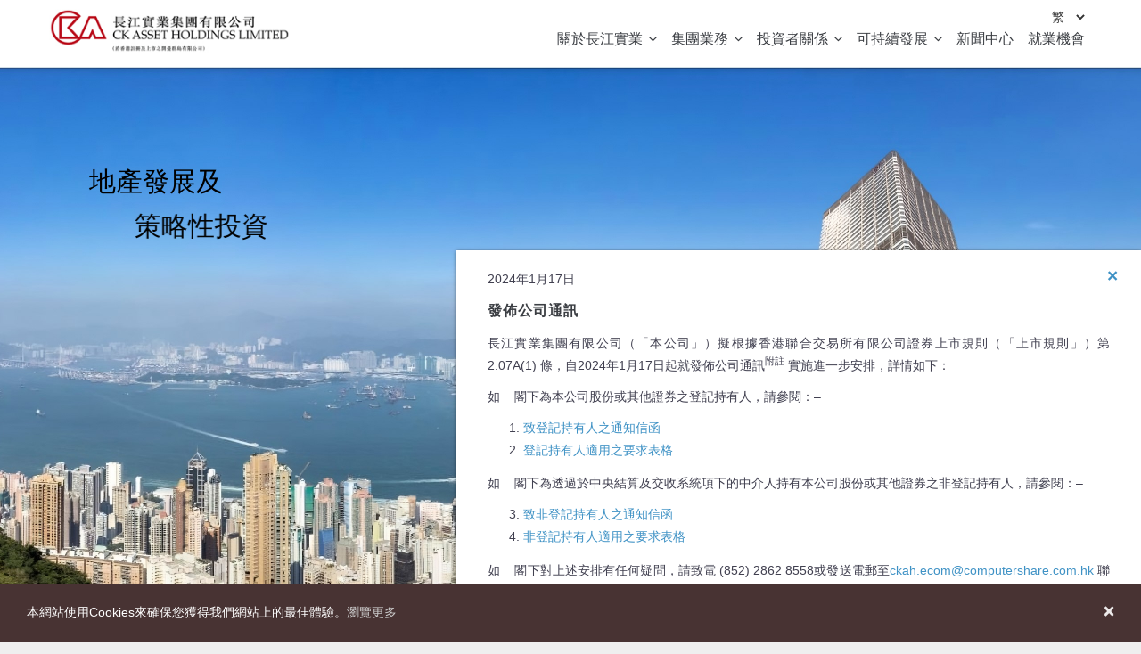

--- FILE ---
content_type: text/html; charset=UTF-8
request_url: https://www.ckah.com/zh-hant?page=3
body_size: 19779
content:
<!DOCTYPE html>
<html lang="zh-hant" dir="ltr">
  <head> 
    <meta charset="utf-8" />
<meta name="MobileOptimized" content="width" />
<meta name="HandheldFriendly" content="true" />
<meta name="viewport" content="width=device-width, initial-scale=1.0" />
<link rel="icon" href="/sites/default/files/favicon_ckah2.ico" type="image/vnd.microsoft.icon" />
<link rel="alternate" hreflang="en" href="https://www.ckah.com/" />
<link rel="alternate" hreflang="zh-hant" href="https://www.ckah.com/zh-hant" />
<link rel="alternate" hreflang="zh-hans" href="https://www.ckah.com/zh-hans" />
<link rel="canonical" href="https://www.ckah.com/zh-hant/home" />
<link rel="shortlink" href="https://www.ckah.com/zh-hant/node/121" />

    <title>Home | CKA</title>
    <link rel="stylesheet" media="all" href="/sites/default/files/css/css_ashqXrWPswf3JAhVXZmRYMcY5XWgzcrJeeK9onPgJrw.css?delta=0&amp;language=zh-hant&amp;theme=gavias_tico&amp;include=eJx1i1sKwzAMBC_k2EcKcqwYEcWCrJzi2_dBoQ2lP_Mxs1vpFMKc1ZYtd9HCR6q_LhLAjrge1pxbCe8NVB5VaXxuX-rfy2WxVNUy6QQfKq1e0hMRm7RYeKWuHjDgvKdM4HAK35BejLuVrnwHUTdN0A" />
<link rel="stylesheet" media="all" href="/sites/default/files/css/css_EpddVHyT54C0MAujgW6SICop31ntadaVzt0mzVMPwLM.css?delta=1&amp;language=zh-hant&amp;theme=gavias_tico&amp;include=eJx1i1sKwzAMBC_k2EcKcqwYEcWCrJzi2_dBoQ2lP_Mxs1vpFMKc1ZYtd9HCR6q_LhLAjrge1pxbCe8NVB5VaXxuX-rfy2WxVNUy6QQfKq1e0hMRm7RYeKWuHjDgvKdM4HAK35BejLuVrnwHUTdN0A" />


    <script type="application/json" data-drupal-selector="drupal-settings-json">{"path":{"baseUrl":"\/","pathPrefix":"zh-hant\/","currentPath":"node\/121","currentPathIsAdmin":false,"isFront":true,"currentLanguage":"zh-hant","currentQuery":{"page":"3"}},"pluralDelimiter":"\u0003","suppressDeprecationErrors":true,"user":{"uid":0,"permissionsHash":"8a0836ba4c602518be011794bc8e0c223c7768442ac83a504a7c24b4ed8512fe"}}</script>
<script src="/sites/default/files/js/js_9EnyNSOlUOE4i7vubU0utN9Zfcq-OOiKLGTvDDSUixI.js?scope=header&amp;delta=0&amp;language=zh-hant&amp;theme=gavias_tico&amp;include=eJx1i0kKgDAMRS-k7ZEkHQzBTwNNFHp7XQgK4vYNTIeQLQmat7QLSu2RvyyQWXULa9fmtZXpbgxyWdB4thf6u1yyRoYmwmw-II1Pj1o2QQ"></script>


    <link rel="stylesheet" href="https://www.ckah.com/themes/gavias_tico/css/custom.css" media="screen" />
    <link rel="stylesheet" href="https://www.ckah.com/themes/gavias_tico/css/update.css" media="screen" />

    

          <style type="text/css">
        .m-0 {margin: 0 !important;}.m-1 {margin: 0.25rem !important;}.m-2 {margin: 0.5rem !important;}.m-3 {margin: 1rem !important;}.m-4 {margin: 1.5rem !important;}.m-5 {margin: 3rem !important;}.m-auto {margin: auto !important;}.mx-0 {margin-right: 0 !important;margin-left: 0 !important;}.mx-1 {margin-right: 0.25rem !important;margin-left: 0.25rem !important;}.mx-2 {margin-right: 0.5rem !important;margin-left: 0.5rem !important;}.mx-3 {margin-right: 1rem !important;margin-left: 1rem !important;}.mx-4 {margin-right: 1.5rem !important;margin-left: 1.5rem !important;}.mx-5 {margin-right: 3rem !important;margin-left: 3rem !important;}.mx-auto {margin-right: auto !important;margin-left: auto !important;}.my-0 {margin-top: 0 !important;margin-bottom: 0 !important;}.my-1 {margin-top: 0.25rem !important;margin-bottom: 0.25rem !important;}.my-2 {margin-top: 0.5rem !important;margin-bottom: 0.5rem !important;}.my-3 {margin-top: 1rem !important;margin-bottom: 1rem !important;}.my-4 {margin-top: 1.5rem !important;margin-bottom: 1.5rem !important;}.my-5 {margin-top: 3rem !important;margin-bottom: 3rem !important;}.my-auto {margin-top: auto !important;margin-bottom: auto !important;}.mt-0 {margin-top: 0 !important;}.mt-1 {margin-top: 0.25rem !important;}.mt-2 {margin-top: 0.5rem !important;}.mt-3 {margin-top: 1rem !important;}.mt-4 {margin-top: 1.5rem !important;}.mt-5 {margin-top: 3rem !important;}.mt-auto {margin-top: auto !important;}.me-0 {margin-right: 0 !important;}.me-1 {margin-right: 0.25rem !important;}.me-2 {margin-right: 0.5rem !important;}.me-3 {margin-right: 1rem !important;}.me-4 {margin-right: 1.5rem !important;}.me-5 {margin-right: 3rem !important;}.me-auto {margin-right: auto !important;}.mb-0 {margin-bottom: 0 !important;}.mb-1 {margin-bottom: 0.25rem !important;}.mb-2 {margin-bottom: 0.5rem !important;}.mb-3 {margin-bottom: 1rem !important;}.mb-4 {margin-bottom: 1.5rem !important;}.mb-5 {margin-bottom: 3rem !important;}.mb-auto {margin-bottom: auto !important;}.ms-0 {margin-left: 0 !important;}.ms-1 {margin-left: 0.25rem !important;}.ms-2 {margin-left: 0.5rem !important;}.ms-3 {margin-left: 1rem !important;}.ms-4 {margin-left: 1.5rem !important;}.ms-5 {margin-left: 3rem !important;}.ms-auto {margin-left: auto !important;}.p-0 {padding: 0 !important;}.p-1 {padding: 0.25rem !important;}.p-2 {padding: 0.5rem !important;}.p-3 {padding: 1rem !important;}.p-4 {padding: 1.5rem !important;}.p-5 {padding: 3rem !important;}.px-0 {padding-right: 0 !important;padding-left: 0 !important;}.px-1 {padding-right: 0.25rem !important;padding-left: 0.25rem !important;}.px-2 {padding-right: 0.5rem !important;padding-left: 0.5rem !important;}.px-3 {padding-right: 1rem !important;padding-left: 1rem !important;}.px-4 {padding-right: 1.5rem !important;padding-left: 1.5rem !important;}.px-5 {padding-right: 3rem !important;padding-left: 3rem !important;}.py-0 {padding-top: 0 !important;padding-bottom: 0 !important;}.py-1 {padding-top: 0.25rem !important;padding-bottom: 0.25rem !important;}.py-2 {padding-top: 0.5rem !important;padding-bottom: 0.5rem !important;}.py-3 {padding-top: 1rem !important;padding-bottom: 1rem !important;}.py-4 {padding-top: 1.5rem !important;padding-bottom: 1.5rem !important;}.py-5 {padding-top: 3rem !important;padding-bottom: 3rem !important;}.pt-0 {padding-top: 0 !important;}.pt-1 {padding-top: 0.25rem !important;}.pt-2 {padding-top: 0.5rem !important;}.pt-3 {padding-top: 1rem !important;}.pt-4 {padding-top: 1.5rem !important;}.pt-5 {padding-top: 3rem !important;}.pe-0 {padding-right: 0 !important;}.pe-1 {padding-right: 0.25rem !important;}.pe-2 {padding-right: 0.5rem !important;}.pe-3 {padding-right: 1rem !important;}.pe-4 {padding-right: 1.5rem !important;}.pe-5 {padding-right: 3rem !important;}.pb-0 {padding-bottom: 0 !important;}.pb-1 {padding-bottom: 0.25rem !important;}.pb-2 {padding-bottom: 0.5rem !important;}.pb-3 {padding-bottom: 1rem !important;}.pb-4 {padding-bottom: 1.5rem !important;}.pb-5 {padding-bottom: 3rem !important;}.ps-0 {padding-left: 0 !important;}.ps-1 {padding-left: 0.25rem !important;}.ps-2 {padding-left: 0.5rem !important;}.ps-3 {padding-left: 1rem !important;}.ps-4 {padding-left: 1.5rem !important;}.ps-5 {padding-left: 3rem !important;}ul.feature-list {list-style: none;}ul.feature-list > li:after {top: 0px;left: 5px;}.fs-12 {font-size: 12px;}.px-20 {padding-left: 20px;padding-right: 20px;}.py-60 {padding-top: 60px;padding-bottom: 60px;}.py-80 {padding-top: 80px;padding-bottom: 80px;}.bold {font-weight: bold;}a:hover,a:focus {color: #7383be;text-decoration: none;}.navigation .gva_menu .sub-menu > li > a,.navigation .gva_menu > li > a,.nav-tabs > li > a,.gsc-hover-box .box-title,.block .block-title > span,.widget.gsc-call-to-action .title,.widget.gsc-heading .title-desc,h1,h2,h3,h4,h5,h6,.h1,.h2,.h3,.h4,.h5,.h6,body,a {font-family: "Arial", "Helvetica", "微軟正黑體", sans-serif;}.content-full {padding-bottom: 40px;}.views-exposed-form {margin-bottom: 20px;}.views-exposed-form input.form-submit {display: none;}.panel .panel-heading .panel-title > a.collapsed:after {content: "\f067";color: #7383be;}.panel .panel-heading .panel-title > a:after {content: "\f068";color: #f5f5f5;}.link-edit-blockbuider:last-child {top: 500px;}.portfolio-filter ul.nav-tabs > li > a {font-weight: normal;font-size: 14px;}body.logged-in.toolbar-tray-open .help.show {display: none !important;}.custom-header {font-size: 20px;text-align: center;font-weight: bold;margin-bottom: 40px;}.link-edit-blockbuider {display: none !important;}.branding-tc .bb-container,.branding-sc .bb-container {padding: 0;}.pager li {display: inline-block;padding: 5px 0;}.content-full > .container {padding-top: 60px;padding-bottom: 60px;}.moderation-state {color: red;}.site-branding-logo img {max-height: 50px;}header.header-v1 .header-inner {padding-right: 0;}header.header-v1 .site-branding-logo {padding-top: 10px;}#block-languageswitcher {display: inline-block;position: absolute;right: 5px;top: 5px;}#block-languageswitcher select {border: none;box-shadow: none;padding-right: 5px;}#block-languageswitcher select option {padding: 5px;}#block-languageswitcher ul.links > li {display: inline-block;margin-left: 8px;font-size: 12px;}@media (max-width: 991px) {#block-languageswitcher {display: inline-block;position: absolute;right: -10px;top: 15px;}}.row-grid .row {padding-bottom: 60px;}.row-grid .row:last-child {padding-bottom: 0px;}.one-row .row {padding: 30px 0;}.one-row .row img {border-radius: 5px;}.one-row .row h4 {text-transform: none;}.one-row .content-box .content ul {padding-left: 0;}.one-row .content-box .content ul li {margin-left: 15px;}.one-row .content-box .content .btn-collapse {cursor: pointer;margin-left: 15px;}.one-row .content-box .content .btn-collapse:after {content: "\f105";font-family: "FontAwesome";position: absolute;left: 0;top: 0;}.one-row .content-box .content .btn-collapse:hover {color: #7383be;}.disclaimer {font-size: 11px;text-align: justify;line-height: 1.4;color: #777777;padding: 5px;font-style: italic;}.item-list ul li.view-list-item {margin-bottom: 15px;}.custom-grids {display: -webkit-box;display: -ms-flexbox;display: flex;}.custom-grids .col {padding: 0;width: 50%;}.custom-grids .grid {position: relative;height: 100%;}.custom-grids .image {position: relative;overflow: hidden;height: 100%;}.custom-grids .image img {-webkit-transition: -webkit-transform 2s ease;transition: -webkit-transform 2s ease;-o-transition: transform 2s ease;transition: transform 2s ease;transition: transform 2s ease, -webkit-transform 2s ease;transition: transform 2s ease, -webkit-transform 2s ease;height: 100%;width: auto;max-width: none;visibility: hidden;}.custom-grids .image .image-bg {display: block;height: 100%;background: transparent center center no-repeat;background-size: cover;-webkit-transition: -webkit-transform 2s ease;transition: -webkit-transform 2s ease;-o-transition: transform 2s ease;transition: transform 2s ease;transition: transform 2s ease, -webkit-transform 2s ease;transition: transform 2s ease, -webkit-transform 2s ease;position: absolute;left: 0;top: 0;width: 100%;}.custom-grids .grid:hover .image .image-bg {-webkit-transform: scale(1.2);-ms-transform: scale(1.2);transform: scale(1.2);}.custom-grids .content {position: absolute;left: 0;top: 0;bottom: 0;right: 0;margin: auto;text-align: center;}.custom-grids .content .box {position: relative;top: 50%;-webkit-transform: translateY(-50%);-ms-transform: translateY(-50%);transform: translateY(-50%);}.custom-grids .content .box .heading a {color: #fff;font-size: 28px;font-weight: 700;line-height: 1.2em;text-shadow: 0 2px 5px rgba(0, 0, 0, 0.5);}.custom-grids .content .box .heading a:hover {color: #7383be;}@media (max-width: 991px) {.custom-grids {display: block;}.custom-grids .col {width: 100%;}.custom-grids .image {position: absolute;left: 0;top: 0;width: 100%;height: 100%;}.custom-grids .image .image-bg {background-size: 120% auto;background-position: center 0;}.custom-grids .content {position: relative;min-height: 300px;padding: 30px 0;display: -webkit-box;display: -ms-flexbox;display: flex;-webkit-box-orient: vertical;-webkit-box-direction: normal;-ms-flex-direction: column;flex-direction: column;-webkit-box-pack: center;-ms-flex-pack: center;justify-content: center;min-height: 245px;}.custom-grids .content .box .heading a {font-size: 22px;}}#property-businsses .row > div > .title,#our-businesses .row > div > .title {padding-bottom: 50px;font-size: 28px;font-weight: 700;text-transform: uppercase;letter-spacing: 3px;text-align: center;}.grid-box {margin-bottom: 50px;padding: 30px 20px;background-color: #f5f5f5;border-radius: 5px;}.grid-box .title {font-size: 2rem;line-height: 2.5rem;letter-spacing: 1px;text-transform: uppercase;padding-bottom: 15px;}.grid-box .link {margin-top: 10px;}.grid-box .link.count2 {-webkit-column-count: 2;-moz-column-count: 2;column-count: 2;}.grid-box .link.count3 {-webkit-column-count: 3;-moz-column-count: 3;column-count: 3;}.grid-box .link > div a {font-size: 16px;}.grid-box .image {overflow: hidden;border-radius: 5px;}.grid-box .image img {width: 100%;max-height: 300px;-webkit-transition: all 1s;-o-transition: all 1s;transition: all 1s;}.grid-box:hover .image img {-webkit-transform: scale(1.1);-ms-transform: scale(1.1);transform: scale(1.1);-webkit-transition: all 1s;-o-transition: all 1s;transition: all 1s;}@media (max-width: 767px) {.grid-box .link.count2 {-webkit-column-count: 1;-moz-column-count: 1;column-count: 1;}.grid-box .link.count3 {-webkit-column-count: 1;-moz-column-count: 1;column-count: 1;}}.views-exposed-form {padding: 10px;text-align: right;}.views-exposed-form > div {display: inline-block;}.listbox {background: #f5f5f5;padding: 15px 30px;}.listbox .icon {font-size: 30px;padding-left: 10px;}.listbox.flex-container {display: -webkit-box;display: -ms-flexbox;display: flex;-webkit-box-orient: horizontal;-webkit-box-direction: normal;-ms-flex-direction: row;flex-direction: row;-ms-flex-wrap: nowrap;flex-wrap: nowrap;-webkit-box-pack: normal;-ms-flex-pack: normal;justify-content: normal;-webkit-box-align: stretch;-ms-flex-align: stretch;align-items: stretch;-ms-flex-line-pack: stretch;align-content: stretch;}.listbox h5 a {font-size: 16px;font-weight: normal;letter-spacing: normal;text-decoration: none;text-transform: none;}.listbox .flex-items:nth-child(1) {display: block;-webkit-box-flex: 1;-ms-flex-positive: 1;flex-grow: 1;-ms-flex-negative: 1;flex-shrink: 1;-ms-flex-preferred-size: auto;flex-basis: auto;-ms-flex-item-align: auto;-ms-grid-row-align: auto;align-self: auto;-webkit-box-ordinal-group: 1;-ms-flex-order: 0;order: 0;}.listbox .flex-items:nth-child(2) {display: block;-webkit-box-flex: 0;-ms-flex-positive: 0;flex-grow: 0;-ms-flex-negative: 1;flex-shrink: 1;-ms-flex-preferred-size: auto;flex-basis: auto;-ms-flex-item-align: center;-ms-grid-row-align: center;align-self: center;-webkit-box-ordinal-group: 1;-ms-flex-order: 0;order: 0;}.content-box .content p {margin: 1em 0;text-align: justify;position: relative;}.content-box .content h1,.content-box .content h2,.content-box .content h3,.content-box .content h4,.content-box .content h5,.content-box .content h6 {margin-top: 20px;margin-bottom: 12px;}.icon-box .widget.gsc-heading .title {font-size: 20px;}.icon-box .gsc-icon-box .highlight-image img {width: 100%;border-radius: 5px;}.icon-box .widget.gsc-icon-box .highlight_content h4 {font-size: 16px;}.icon-box .widget.gsc-icon-box.top-center .highlight_content .desc {font-size: 14px;}.icon-box .widget.gsc-icon-box .highlight_content h4:hover,.icon-box .widget.gsc-icon-box a:hover {color: #7383be !important;}#pub-operation .col {padding-bottom: 25px;padding-top: 25px;}#pub-operation .col .link a {position: relative;display: inline-block;font-weight: 700;color: #7383be;-webkit-transition: all 0.35s;-o-transition: all 0.35s;transition: all 0.35s;-moz-transition: all 0.35s;-ms-transition: all 0.35s;}#pub-operation .col .link a::before {content: "";position: absolute;width: 100%;height: 3px;border-radius: 4px;background-color: #7383be;bottom: 0;left: 0;-webkit-transform-origin: right;-ms-transform-origin: right;transform-origin: right;-webkit-transform: scaleX(0);-ms-transform: scaleX(0);transform: scaleX(0);-webkit-transition: -webkit-transform 0.3s ease-in-out;transition: -webkit-transform 0.3s ease-in-out;-o-transition: transform 0.3s ease-in-out;transition: transform 0.3s ease-in-out;transition: transform 0.3s ease-in-out, -webkit-transform 0.3s ease-in-out;}#pub-operation .col .link a:hover::before {-webkit-transform-origin: left;-ms-transform-origin: left;transform-origin: left;-webkit-transform: scaleX(1);-ms-transform: scaleX(1);transform: scaleX(1);}.gsc-hover-box {padding: 20px;margin-bottom: 20px;}.gsc-hover-box:hover {background: #fff;}.gsc-hover-box:hover .icon span,.gsc-hover-box:hover .box-title,.gsc-hover-box:hover .content {color: #282828;}.gsc-hover-box .icon {background: none;}.gsc-hover-box .link a:hover,.gsc-hover-box:hover .link a {color: #7383be;}.gsc-hover-box .link a {position: relative;display: inline-block;font-weight: 700;color: #7383be;-webkit-transition: all 0.35s;-o-transition: all 0.35s;transition: all 0.35s;-moz-transition: all 0.35s;-ms-transition: all 0.35s;}.gsc-hover-box .link a::before {content: "";position: absolute;width: 100%;height: 3px;border-radius: 4px;background-color: #7383be;bottom: 0;left: 0;-webkit-transform-origin: right;-ms-transform-origin: right;transform-origin: right;-webkit-transform: scaleX(0);-ms-transform: scaleX(0);transform: scaleX(0);-webkit-transition: -webkit-transform 0.3s ease-in-out;transition: -webkit-transform 0.3s ease-in-out;-o-transition: transform 0.3s ease-in-out;transition: transform 0.3s ease-in-out;transition: transform 0.3s ease-in-out, -webkit-transform 0.3s ease-in-out;}.gsc-hover-box .link a:hover::before {-webkit-transform-origin: left;-ms-transform-origin: left;transform-origin: left;-webkit-transform: scaleX(1);-ms-transform: scaleX(1);transform: scaleX(1);}.breadcrumbs.breadcrumb-content-inner.gva-breadcrumb-content.gva-block-breadcrumb.breadcrumb-style,.breadcrumbs .block.block-system-breadcrumb-block,.breadcrumbs .breadcrumb-content-inner {margin-bottom: 0;}.breadcrumb-content-inner .gva-breadcrumb-content .page-title {text-shadow: 0 2px 5px rgba(0, 0, 0, 0.5);display: inline-block;border-radius: 20px 0;}.breadcrumb-style {background-size: cover;}.breadcrumb-links,.breadcrumb-content-inner.gva-breadcrumb-content.breadcrumb-linksnav.breadcrumb {display: none;}header .area-main-menu .area-inner {padding-left: 0;}.navigation .gva_menu > li > a,.navigation .gva_menu .sub-menu > li > a,.navigation .gva_menu .megamenu > .sub-menu > li > a {letter-spacing: initial;text-transform: none;font-weight: normal;}.navigation .gva_menu > li > a {font-size: 16px;}.navigation .gva_menu .sub-menu > li > a {font-size: 13px;line-height: 35px;}.navigation .gva_menu .megamenu > .sub-menu > li > ul.sub-menu li a {font-size: 13px;line-height: 35px;}.navigation .gva_menu .sub-menu > li:hover > ul {padding: 0 20px;}.navigation .gva_menu_main > li:nth-child(3) > ul {width: 310px;}.navigation .gva_menu_main > li:nth-child(2) > ul > li:nth-child(1) > a,.navigation .gva_menu_main > li:nth-child(2) > ul > li:nth-child(2) > a,.navigation .gva_menu_main > li:nth-child(2) > ul > li:nth-child(3) > a {font-size: 15px;}@media (min-width: 992px) {.navigation .gva_menu .megamenu > .sub-menu > li > a {padding: 0;}.navigation .gva_menu > li.gva-mega-menu > .sub-menu {width: 510px;padding: 10px 15px;}.navigation .gva_menu > li.gva-mega-menu {position: relative !important;}.navigation.gva_menu> li.megamenu.menu-columns-2> ul.sub-menu> li:nth-child(1) {width: 200px;}.navigation.gva_menu> li.megamenu.menu-columns-2> ul.sub-menu> li:nth-child(2),.navigation.gva_menu> li.megamenu.menu-columns-2> ul.sub-menu> li:nth-child(3) {width: 270px;}.navigation .gva_menu > li > a {padding: 30px 4px 17px;}}@media (max-width: 767px) {.menu-bar {top: -15px;}}@media (max-width: 991px) {.gva-offcanvas-mobile .gva-navigation .gva_menu li a {letter-spacing: initial;text-transform: none !important;font-weight: normal;}}@media (min-width: 1200px) {.navigation .gva_menu > li > a {padding: 30px 8px 17px;}}.footer .gva-navigation > ul > li.menu-item--expanded {display: inline-block;vertical-align: top;}.footer .gva-navigation ul li {list-style: none;}.footer .gva-navigation > ul > li {width: 25%;}.footer .gva-navigation > ul > li:nth-child(3) {width: 30%;}.footer .gva-navigation > ul > li:nth-child(4) {width: 18%;}.footer .gva-navigation > ul > li > .navbar-toggle {padding: 0;margin-top: 0;margin-bottom: 0;height: 12px;top: -3px;}.footer .gva-navigation .menu-2 {display: inline-block;vertical-align: top;}.footer .gva-navigation .menu-2 > .sub-menu > .menu-item--expanded > .sub-menu {margin-left: 17px;}.footer .gva-navigation > ul > li > a {font-size: 15px;}.footer .gva-navigation ul.menu > li a {display: block;}.footer .gva-navigation ul.menu > li a:after {top: 15px;}.footer .footer-media {margin-top: 30px;}.footer .gva-navigation .gva_menu_main > li:nth-child(3) > ul {width: auto;}@media (max-width: 767px) {.footer .gva-navigation > ul > li.menu-item--expanded {display: block;width: 100% !important;margin-bottom: 5px;}.footer .gva-navigation > ul > li.menu-item--expanded > .sub-menu {margin-bottom: 15px;margin-top: 5px;padding-top: 5px;}.footer .footer-media {margin-top: 5px;margin-bottom: 5px;}}#copyright .link {text-align: right;}#copyright .link a {padding-left: 10px;display: inline-block;}@media (max-width: 767px) {#copyright {padding-left: 15px;padding-right: 15px;}#copyright .link {text-align: left;}#copyright .link a {padding-left: 0;padding-right: 10px;}}.slideshow .tp-caption {font-size: 28px !important;}.profile {padding: 30px 0;}.home-slider .bb-inner {padding-top: 0;padding-bottom: 0;}.home-slider a {text-shadow: none;}.home-slider a:hover {color: #7383be;}.home-slider-1 .tp-caption-1 {font-size: 28px !important;}.home-slider-1 a {color: #fff;font-size: 24px;}.home-slider-3 .tp-caption-1 a {font-size: 28px;}.home-slider-3 a {font-size: 24px;}.home.financial .title {font-size: 24px;}.home.financial .button-action {padding-top: 40px;}@media (max-width: 767px) {.slideshow .tp-caption {font-size: 20px !important;}.slideshow .tp-caption-2 {top: 10px;}.home-slider-1 a {font-size: 18px;}.home-slider-1 .tp-caption-1 {font-size: 20px !important;}.home-slider-1 .tp-caption-1 {top: 0;}.home-slider-1 .tp-caption-2 {top: 8px;}.home-slider-1 .tp-caption-3 {top: 16px;}.home-slider-1 .tp-caption-4 {top: 24px;}.home-slider-1 .tp-caption-5 {top: 32px;}.home-slider-1 .tp-caption-6 {top: 40px;}.home-slider-3 a {font-size: 18px;}.home-slider-3 .tp-caption-1 a {font-size: 20px;}.home-slider-3 .tp-caption-1 {top: 0;}.home-slider-3 .tp-caption-2 {top: 8px;}.home-slider-3 .tp-caption-3 {top: 16px;}.home-slider-3 .tp-caption-4 {top: 24px;}.home.financial .title {font-size: 20px;}}.home .gsc-quote-text {padding: 30px 70px;}.home .gsc-quote-text .content {font-size: 20px;color: black;width: 80%;margin: 0 auto;text-align: center;}.home .fa-quote-right {position: absolute;left: unset;top: unset;right: 20px;bottom: 30px;}@media (max-width: 767px) {.home .gsc-quote-text {padding: 20px 50px;}.home .gsc-quote-text .content {font-size: 16px;width: 100%;}}.careers .flex-container {display: -webkit-box;display: -ms-flexbox;display: flex;-ms-flex-wrap: wrap;flex-wrap: wrap;}.careers .flex-container .flex-item {width: 50%;}.careers .panel {margin-bottom: 10px !important;}.careers .panel-header {display: none;}.careers h3 {font-size: 18px;}.careers .view-content-wrap {margin-bottom: 30px;}.careers .panel .panel-heading .panel-title > a {border: none;color: black;padding: 5px 0;border: none;border-bottom: 1px solid #eee;font-size: 16px;font-weight: normal;padding-right: 40px;}.careers .panel .panel-heading .panel-title > a:hover {color: #7383be;}.careers .panel .panel-heading .panel-title span {font-size: 16px;display: inline-block;}.careers .panel .panel-body {line-height: 24px;background-color: #f5f5f5;padding: 20px 25px;}.careers .panel .panel-body ul {list-style: initial !important;}@media (max-width: 767px) {.careers .panel .panel-heading .panel-title span:first-child {display: block;width: 100%;}}.property {text-align: center;}.property .filter-button {margin-bottom: 40px;}.property .filter-button .btn-filter {margin-right: 15px;margin-bottom: 10px;font-weight: normal;font-size: 16px;color: #282828;border: 1px solid rgba(0, 0, 0, 0.1);border-radius: 20px;padding: 8px 18px;display: inline-block;}.property .filter-button .btn-filter:hover {color: #7383be;}.property .filter-button .btn-filter.active {color: #fff;background-color: #7383be;}.property .grid {display: inline-block;margin-bottom: 30px;}.property .grid:hover a > img.unveil-image {-webkit-transform: scale(1.2);-ms-transform: scale(1.2);transform: scale(1.2);-webkit-transition: all 1s;-o-transition: all 1s;transition: all 1s;}.property .views-field-field-image {border-radius: 15px;overflow: hidden;display: inline-block;}.property .views-field-field-image .unveil-image {border-radius: 15px;-webkit-transition: all 0.35s;-o-transition: all 0.35s;transition: all 0.35s;}.property .views-field-title {margin-top: 5px;}.property .views-field-title .field-content {font-size: 16px;font-weight: normal;}.property .views-field-title .field-content a {display: inline-block;}.property .views-field-title .field-content div {line-height: 25px;}.property .views-field-field-location {font-size: 14px;}@media (max-width: 767px) {.property img.unveil-image {width: 320px;height: 320px;}}@media (min-width: 768px) and (max-width: 991px) {.property img.unveil-image {width: 270px;height: 270px;}}@media (min-width: 992px) and (max-width: 1199px) {.property img.unveil-image {width: 210px;height: 210px;}}@media (min-width: 1200px) {.property img.unveil-image {width: 270px;height: 270px;}}.risk-factors .panel-group .panel {margin-bottom: 5px !important;}.risk-factors .panel .panel-body {line-height: 24px;text-align: justify;background-color: #f5f5f5;padding: 20px 25px;}.risk-factors .panel .panel-heading .panel-title > a {border: none;color: black;padding: 5px 0;border: none;border-bottom: 1px solid #eee;font-size: 14px;font-weight: normal;padding-right: 40px;}.risk-factors .panel .panel-heading .panel-title > a:hover {color: #7383be;}.about-us .img-responsive {border-radius: 5px;}.about-us .info {font-size: 15px;text-align: justify;margin-bottom: 10px;}.reports .block .block-title > span {text-transform: none;font-size: 20px;letter-spacing: normal;padding: 0;}.infrastructure .bb-inner {padding-top: 30px;}.infrastructure-2 .gsc-hover-box {margin-bottom: 0;}.infrastructure-2 .gsc-hover-box .box-title {font-size: 14px;}.infrastructure-3 img.unveil-image {max-height: 80px;}.infrastructure-3 img.unveil-image {max-height: 80px;}#senior-advisor .scrollbar {text-align: justify;height: 550px;overflow: auto;padding: 30px;font-size: 15px;}#senior-advisor .scrollbar a {color: #7383be;}#senior-advisor .scrollbar::-webkit-scrollbar {width: 10px;}#senior-advisor .scrollbar::-webkit-scrollbar-track {border-radius: 8px;background-color: #eee;border: none;}#senior-advisor .scrollbar::-webkit-scrollbar-thumb {border-radius: 8px;background-color: #d55959;}#senior-advisor .slideshow {margin-top: 80px;}.governance .title,.sustainability-policies .title {font-size: 16px;font-weight: 600;margin-bottom: 10px;margin-left: 15px;}.governance .desc,.sustainability-policies .desc {border-top: 1px solid #eee;font-size: 16px;font-weight: 600;padding-top: 10px;}.governance ul li,.sustainability-policies ul li {position: relative;list-style: none;}.governance ul li:after,.sustainability-policies ul li:after {content: "\f105";font-family: "FontAwesome";position: absolute;left: 0;top: 15px;margin-top: -14px;}.governance ul li:hover,.sustainability-policies ul li:hover {color: #7383be;}.corp-information .widget {margin-bottom: 20px;}.corp-information .widget .title {font-size: 16px;margin-bottom: 5px;font-weight: 600;color: black;}.corp-information .widget .text-normal {font-size: 14px;}.directors .nav-tabs > li {text-align: center;float: none;display: inline-block;width: 49%;vertical-align: middle;}.directors .nav-tabs > li > a {font-size: 20px;padding: 0 !important;}.directors .tab-content .title {font-size: 18px;font-weight: 700;margin-bottom: 10px;}.directors .feature-list {display: -webkit-box;display: -ms-flexbox;display: flex;-ms-flex-wrap: wrap;flex-wrap: wrap;margin-top: 10px;}.directors .feature-list > li {width: 33%;}.directors .panel .panel-body {line-height: 24px;text-align: justify;background-color: #f5f5f5;padding: 20px 25px;}.directors .panel-group {margin-bottom: 0;}.directors .panel-group .panel {margin-bottom: 10px !important;}.directors .panel .panel-heading .panel-title > a {border: none;color: black;padding: 5px 0;border: none;border-bottom: 1px solid #eee;font-size: 16px;font-weight: normal;padding-right: 40px;}.directors .panel .panel-heading .panel-title > a:hover {color: #7383be;}.directors .modal .modal-body {text-align: justify;}@media (max-width: 991px) {.directors .feature-list > li {width: 100%;}}.important-notice .panel {margin-bottom: 10px !important;}.important-notice .panel .panel-heading .panel-title > a {border: none;color: black;padding: 5px 0;border: none;border-bottom: 1px solid #eee;font-size: 18px;font-weight: 700;padding-right: 40px;}.important-notice .panel .panel-heading .panel-title > a:hover {color: #7383be;}.important-notice .panel .panel-body {line-height: 24px;background-color: #f5f5f5;padding: 20px 25px;}.proposed-acquisition {padding: 60px 0;}.proposed-acquisition .views-field-title {font-size: 20px;text-align: center;font-weight: bold;text-decoration: underline;margin-bottom: 60px;}.proposed-acquisition .action {text-align: center;}.proposed-acquisition .action a {margin: 5px 15px;}.proposed-acquisition-document {padding-bottom: 60px;}.hotel .views-exposed-form,.leasing .views-exposed-form,.hk-completed-developments .views-exposed-form {display: none;}.custom-properties .row {padding-bottom: 60px;}.custom-properties .row:last-child {padding-bottom: 0;}.custom-properties .info {text-align: justify;}.custom-properties .title-header {margin-bottom: 30px;}.custom-properties .title-header .title {text-align: center;font-size: 22px;}.custom-properties .title-header .title-desc {font-size: 15px;color: #999999;max-width: 700px;margin: 0 auto;margin-top: 15px;font-style: italic;line-height: 28px;text-align: center;}.custom-properties .icon-box {margin-bottom: 30px;position: relative;-webkit-transition: all 0.35s;-o-transition: all 0.35s;transition: all 0.35s;-moz-transition: all 0.35s;-ms-transition: all 0.35s;}.custom-properties .icon-box:hover .highlight-image img {-webkit-transform: scale(1.2);-ms-transform: scale(1.2);transform: scale(1.2);-webkit-transition: all 1s;-o-transition: all 1s;transition: all 1s;}.custom-properties .highlight-image {overflow: hidden;border-radius: 10px;margin-bottom: 15px;}.custom-properties .highlight-image img {border-radius: 10px;-webkit-transition: all 0.35s;-o-transition: all 0.35s;transition: all 0.35s;}.custom-properties .highlight-content {text-align: center;}.custom-properties .highlight-content h4 {text-transform: capitalize;margin-top: 10px;margin-bottom: 10px;position: relative;font-weight: 600;font-size: 16px;display: inline-block;}.project-schedule .item-list {background: #f5f5f5;padding: 20px 30px;}.project-schedule table .col1 {font-weight: bold;}.project-schedule h4 {text-transform: none;}@media (max-width: 767px) {.project-schedule .item-list {padding: 10px;}}.financial-highlights table {border: none;empty-cells: show;}.financial-highlights th,td {border: none;font-weight: normal;}.financial-highlights th.bold {font-weight: bold;}.financial-highlights table.fin-highlight {width: 100%;border: none;border-collapse: collapse;border-spacing: 0;border-bottom: 1px solid #999999;margin-bottom: 20px;}.financial-highlights table.fin-highlight thead {background-color: #d6d6d6;}.financial-highlights table.fin-highlight tbody {background-color: #f8f8f8;}.financial-highlights table.fin-highlight tr.even {background-color: #ededed;}.financial-highlights table.fin-highlight td {color: #333333;padding: 10px 10px;border: none;}.financial-highlights table.fin-highlight td.col1 {color: #333;font-weight: bold;}.financial-highlights .right_align {text-align: right;}.financial-highlights table tbody tr td:nth-child(2) {width: 100px;}.financial-highlights table tbody tr td:nth-child(3) {width: 200px;}.presentation-and-webcast .item-list h5 {font-weight: normal;}.announcement-notice .title {font-weight: bold;font-size: 16px;margin: 20px 0;}.announcement-notice .title:first-child {margin-top: 0;}.announcement-notice p {margin-bottom: 20px;text-align: justify;}.announcement-notice .country {visibility: hidden;}.announcement-notice .content-detail,.announcement-notice #content-disclaimer,.announcement-notice #content-restriction {display: none;}.announcement-notice .action {margin-top: 40px;}.announcement-notice .action a {border: 1px solid rgba(0, 0, 0, 0.1);border-radius: 5px;padding: 5px 15px;}.announcement-notice .action-agreement {text-align: center;margin-top: 80px;margin-bottom: 40px;}.announcement-notice .action-agreement a {margin: 0 20px;}.announcement-notice .content-detail ul {list-style: none;}.dissemination a {color: #3f92c5;}.dissemination p {text-align: justify;}.dissemination table,.dissemination td,.dissemination tr {border: none;}.popup-notice {display: none;position: fixed;right: 0;bottom: 65px;z-index: 100;width: 60%;padding: 20px;color: #414050;background-color: #ffffff;-webkit-box-shadow: 0px 1px 4px rgba(0, 0, 0, 0.7);box-shadow: 0px 1px 4px rgba(0, 0, 0, 0.7);overflow: auto !important;max-height: 450px;max-height: 52vh;}.popup-notice::-webkit-scrollbar {width: 7px;}.popup-notice::-webkit-scrollbar-track {background-color: #eee;border: none;}.popup-notice::-webkit-scrollbar-thumb {background-color: #ccc;}.popup-notice .views-field-title {padding-bottom: 10px;}.popup-notice .views-field-body {color: #414050;font-size: 14px;text-align: justify;}.popup-notice .block {margin-bottom: 0;}.popup-notice .close {background-color: #ffffff;position: relative;top: -5px;right: -15px;opacity: 1;border-radius: 20px;padding: 3px 6px;}.popup-notice table,.popup-notice td,.popup-notice tr {border: none;}.popup-notice a {color: #3f92c5;}@media (max-width: 767px) {.popup-notice {width: 100%; top: 100px;}.popup-notice .views-field-body,.popup-notice .views-field-title {font-size: 11px;}.popup-notice .views-field-body h5 {font-size: 14px;}}#block-gavias-tico-gaviasblockbuidercookiestatement,#block-gavias-tico-gaviasblockbuidercookiestatementtc,#block-gavias-tico-gaviasblockbuidercookiestatementsc {display: none;}.cookie-statement {display: none;margin: 0;padding: 20px 0;position: fixed;left: 0;right: 0;bottom: 0;background: #483333;color: #fff;z-index: 100;}.cookie-statement .section-inner {max-width: 1440px;margin: auto;}.cookie-statement .close {color: #fff;opacity: 0.9;}
      </style>
    
          <style class="customize"> </style>
    
  </head>

  
  <body class="layout-no-sidebars page-node-121 page-node_121 node_121 not-preloader boxed frontpage node--type-page-full">

    <a href="#main-content" class="visually-hidden focusable">
      移至主內容
    </a>
    
      <div class="dialog-off-canvas-main-canvas" data-off-canvas-main-canvas>
    <div class="body-page">
	    <header id="header" class="header-v1">
  
  
            

   <div class="header-main gv-sticky-menu">
      <div class="container header-content-layout">
         <div class="header-main-inner p-relative">
            <div class="row">
              <div class="col-md-3 col-sm-6 col-xs-8 branding">
                                    <div>
    <div id="block-gaviasblockbuiderbranding" class="branding-tc block block-gavias-blockbuilder block-gavias-blockbuilder-blockgavias-blockbuilder-block____160 no-title">
  
    
      <div class="content block-content">
      <div class="gavias-blockbuilder-content">
   
  <div class="gbb-row-wrapper">
    <div class=" gbb-row bg-size-cover"  style="" >
    <div class="bb-inner remove_padding">  
      <div class="bb-container container">
        <div class="row">
          <div class="row-wrapper clearfix">
                            <div  class="gsc-column col-lg-12 col-md-12 col-sm-12 col-xs-12">
                  <div class="column-inner  bg-size-cover" >
                    <div class="column-content-inner">
                      <div class="column-content "><div>
  <a href="/" title="Home" rel="home" class="site-branding-logo">
    <img src="/sites/default/files/2023-09/logo_tc.jpg" alt="Home">
  </a>
</div></div>                    </div>  
                                      </div>
                </div>
                  
          </div>
        </div>
      </div>
    </div>  
      </div>  
</div>    
 </div> 

    </div>
  </div>

  </div>

                              </div>

              <div class="col-md-9 col-sm-6 col-xs-4 p-static">
                <div class="header-inner clearfix">
                  <div class="main-menu">
                    <div class="area-main-menu">
                      <div class="area-inner">
                          <div class="gva-offcanvas-mobile">
                            <div class="close-offcanvas hidden"><i class="gv-icon-8"></i></div>
                                                            <div>
    <nav role="navigation" aria-labelledby="block-gavias-tico-mainnavigation-menu" id="block-gavias-tico-mainnavigation" class="block block-menu navigation menu--main">
          
  
  <h2  class="visually-hidden block-title" id="block-gavias-tico-mainnavigation-menu"><span>Main navigation</span></h2>
  
  <div class="block-content">
                 
<div class="gva-navigation">

              <ul  class="clearfix gva_menu gva_menu_main">
      
                              
            <li  class="menu-item menu-item--expanded ">
        <a href="/zh-hant/about-us">
                    關於長江實業
                      <span class="icaret nav-plus fa fa-angle-down"></span>
            
        </a>
          
                                <ul class="menu sub-menu">
                              
            <li  class="menu-item">
        <a href="/zh-hant/group-structure">
                    集團架構
            
        </a>
          
              </li>
                          
            <li  class="menu-item">
        <a href="/zh-hant/senior-advisor">
                    資深顧問
            
        </a>
          
              </li>
                          
            <li  class="menu-item">
        <a href="/zh-hant/directors-and-board-committees">
                    董事及董事會轄下委員會
            
        </a>
          
              </li>
                          
            <li  class="menu-item">
        <a href="/zh-hant/corporate-governance-policies">
                    企業管治政策
            
        </a>
          
              </li>
                          
            <li  class="menu-item">
        <a href="/zh-hant/corporate-information">
                    公司資料
            
        </a>
          
              </li>
        </ul>
  
              </li>
                         
         
                  
            <li  class="menu-item menu-item--expanded menu-2 gva-mega-menu megamenu menu-grid menu-columns-2">
        <a href="/zh-hant/our-businesses">
                    集團業務
                      <span class="icaret nav-plus fa fa-angle-down"></span>
            
        </a>
          
                                <ul class="menu sub-menu">
                              
            <li  class="menu-item menu-item--expanded">
        <a href="/zh-hant/property-businesses">
                    地產業務
                      <span class="icaret nav-plus fa fa-angle-down"></span>
            
        </a>
          
                                <ul class="menu sub-menu">
                              
            <li  class="menu-item menu-item--expanded">
        <a href="/zh-hant/hong-kong-properties">
                    本地項目
                      <span class="icaret nav-plus fa fa-angle-down"></span>
            
        </a>
          
                                <ul class="menu sub-menu">
                              
            <li  class="menu-item">
        <a href="/zh-hant/hong-kong-properties/sales">
                    樓盤推介
            
        </a>
          
              </li>
                          
            <li  class="menu-item">
        <a href="/zh-hant/hong-kong-properties/leasing">
                    租賃
            
        </a>
          
              </li>
                          
            <li  class="menu-item">
        <a href="/zh-hant/hong-kong-properties/hotels-serviced-suites">
                    酒店及服務套房
            
        </a>
          
              </li>
                          
            <li  class="menu-item">
        <a href="/zh-hant/hong-kong-properties/current-developments">
                    發展中項目
            
        </a>
          
              </li>
                          
            <li  class="menu-item">
        <a href="/zh-hant/hong-kong-properties/completed-developments">
                    已發展物業
            
        </a>
          
              </li>
        </ul>
  
              </li>
                          
            <li  class="menu-item menu-item--expanded">
        <a href="/zh-hant/mainland-properties">
                    內地項目
                      <span class="icaret nav-plus fa fa-angle-down"></span>
            
        </a>
          
                                <ul class="menu sub-menu">
                              
            <li  class="menu-item">
        <a href="/zh-hant/mainland-properties/sales">
                    樓盤推介
            
        </a>
          
              </li>
                          
            <li  class="menu-item">
        <a href="/zh-hant/mainland-properties/leasing">
                    租賃
            
        </a>
          
              </li>
                          
            <li  class="menu-item">
        <a href="/zh-hant/mainland-properties/hotels-serviced-suites">
                    酒店及服務套房
            
        </a>
          
              </li>
                          
            <li  class="menu-item">
        <a href="/zh-hant/mainland-properties/current-developments">
                    發展中項目
            
        </a>
          
              </li>
                          
            <li  class="menu-item">
        <a href="/zh-hant/mainland-properties/completed-developments">
                    已發展物業
            
        </a>
          
              </li>
        </ul>
  
              </li>
                          
            <li  class="menu-item menu-item--expanded">
        <a href="/zh-hant/overseas-properties">
                    海外項目
                      <span class="icaret nav-plus fa fa-angle-down"></span>
            
        </a>
          
                                <ul class="menu sub-menu">
                              
            <li  class="menu-item">
        <a href="/zh-hant/overseas-properties/sales">
                    樓盤推介
            
        </a>
          
              </li>
                          
            <li  class="menu-item">
        <a href="/zh-hant/overseas-properties/leasing">
                    租賃
            
        </a>
          
              </li>
                          
            <li  class="menu-item">
        <a href="/zh-hant/overseas-properties/current-developments">
                    發展中項目
            
        </a>
          
              </li>
                          
            <li  class="menu-item">
        <a href="/zh-hant/overseas-properties/completed-developments">
                    已發展物業
            
        </a>
          
              </li>
        </ul>
  
              </li>
                          
            <li  class="menu-item">
        <a href="/zh-hant/property-management">
                    物業管理
            
        </a>
          
              </li>
                          
            <li  class="menu-item menu-item--expanded">
        <a href="/zh-hant/reits">
                    房地產投資信託基金
                      <span class="icaret nav-plus fa fa-angle-down"></span>
            
        </a>
          
                                <ul class="menu sub-menu">
                              
            <li  class="menu-item">
        <a href="https://www.huixianreit.com/eng/">
                    匯賢產業信託
            
        </a>
          
              </li>
                          
            <li  class="menu-item">
        <a href="https://www.fortunereit.com/en/global/home.php">
                    置富產業信託
            
        </a>
          
              </li>
                          
            <li  class="menu-item">
        <a href="https://www.prosperityreit.com/en">
                    泓富產業信託
            
        </a>
          
              </li>
        </ul>
  
              </li>
        </ul>
  
              </li>
                          
            <li  class="menu-item">
        <a href="/zh-hant/pub-operation">
                    英式酒館業務
            
        </a>
          
              </li>
                          
            <li  class="menu-item">
        <a href="/zh-hant/infrastructure-and-utility-assets">
                    基建及實用資產
            
        </a>
          
              </li>
        </ul>
  
              </li>
                          
            <li  class="menu-item menu-item--expanded ">
        <a href="/zh-hant/investor-relations">
                    投資者關係
                      <span class="icaret nav-plus fa fa-angle-down"></span>
            
        </a>
          
                                <ul class="menu sub-menu">
                              
            <li  class="menu-item">
        <a href="/zh-hant/announcements">
                    公告
            
        </a>
          
              </li>
                          
            <li  class="menu-item">
        <a href="/zh-hant/financial-reports">
                    業績報告
            
        </a>
          
              </li>
                          
            <li  class="menu-item">
        <a href="/zh-hant/presentation-and-webcast">
                    簡報及網上廣播
            
        </a>
          
              </li>
                          
            <li  class="menu-item">
        <a href="/zh-hant/shareholders-information">
                    股東資訊
            
        </a>
          
              </li>
                          
            <li  class="menu-item">
        <a href="/zh-hant/dissemination">
                    發佈公司通訊
            
        </a>
          
              </li>
                          
            <li  class="menu-item">
        <a href="/zh-hant/financial-highlights">
                    財務摘要
            
        </a>
          
              </li>
                          
            <li  class="menu-item">
        <a href="/zh-hant/estimated-project-completion-schedule">
                    估計物業完成時間表
            
        </a>
          
              </li>
                          
            <li  class="menu-item">
        <a href="/zh-hant/stock-information">
                    股票資料
            
        </a>
          
              </li>
                          
            <li  class="menu-item">
        <a href="/zh-hant/risk-factors">
                    風險因素
            
        </a>
          
              </li>
        </ul>
  
              </li>
                          
            <li  class="menu-item menu-item--expanded menu-4">
        <a href="/zh-hant/sustainability">
                    可持續發展
                      <span class="icaret nav-plus fa fa-angle-down"></span>
            
        </a>
          
                                <ul class="menu sub-menu">
                              
            <li  class="menu-item">
        <a href="/zh-hant/directors-and-board-committees?tab=2">
                    可持續發展委員會
            
        </a>
          
              </li>
                          
            <li  class="menu-item">
        <a href="/zh-hant/sustainability-policies">
                    可持續發展政策
            
        </a>
          
              </li>
                          
            <li  class="menu-item">
        <a href="/zh-hant/sustainability-reports">
                    可持續發展報告
            
        </a>
          
              </li>
        </ul>
  
              </li>
                          
            <li  class="menu-item footer-media">
        <a href="/zh-hant/media">
                    新聞中心
            
        </a>
          
              </li>
                          
            <li  class="menu-item ">
        <a href="/zh-hant/careers">
                    就業機會
            
        </a>
          
              </li>
        </ul>
  

</div>


        </div>  
</nav>
<div class="language-switcher-language-url block block-language block-language-blocklanguage-interface no-title" id="block-languageswitcher" role="navigation">
  
    
      <div class="content block-content">
      <ul class="links"><li hreflang="en" data-drupal-link-query="{&quot;page&quot;:&quot;3&quot;}" data-drupal-link-system-path="&lt;front&gt;" class="en"><a href="/?page=3" class="language-link" hreflang="en" data-drupal-link-query="{&quot;page&quot;:&quot;3&quot;}" data-drupal-link-system-path="&lt;front&gt;">EN</a></li><li hreflang="zh-hant" data-drupal-link-query="{&quot;page&quot;:&quot;3&quot;}" data-drupal-link-system-path="&lt;front&gt;" class="zh-hant is-active" aria-current="page"><a href="/zh-hant?page=3" class="language-link is-active" hreflang="zh-hant" data-drupal-link-query="{&quot;page&quot;:&quot;3&quot;}" data-drupal-link-system-path="&lt;front&gt;" aria-current="page">繁</a></li><li hreflang="zh-hans" data-drupal-link-query="{&quot;page&quot;:&quot;3&quot;}" data-drupal-link-system-path="&lt;front&gt;" class="zh-hans"><a href="/zh-hans?page=3" class="language-link" hreflang="zh-hans" data-drupal-link-query="{&quot;page&quot;:&quot;3&quot;}" data-drupal-link-system-path="&lt;front&gt;">简</a></li></ul>
    </div>
  </div>

  </div>

                            
                              
                                                       
                          </div>
                          
                          <div id="menu-bar" class="menu-bar hidden-lg hidden-md">
                            <span class="one"></span>
                            <span class="two"></span>
                            <span class="three"></span>
                          </div>
                        
                                              </div>
                    </div>
                  </div>  
                </div> 
              </div>

            </div>
         </div>
      </div>
   </div>

</header>
	
	
	<div role="main" class="main main-page">
	
		<div class="clearfix"></div>
					<div class="slideshow_content area">
				  <div>
    <div id="block-gaviassliderlayerslider1home1tc" class="block block-gavias-sliderlayer block-gavias-sliderlayer-blockgavias-sliderlayer-block____12 no-title">
  
    
      <div class="content block-content">
      <div class="gavias_sliderlayer rev_slider_wrapper fullwidthbanner-container" style="height:600px" >
   <div id="6a08j" class="rev_slider fullwidthabanner" data-version="5.4.1">
      <ul>
         <li data-transition="fade" data-easein="Power1.easeIn" data-easeout="Power1.easeOut" data-slotamount="7" data-kenburns="off" data-masterspeed="default" data-index="rs-1" >
   	<img class="rev-slidebg" src="/sites/default/files/Harbour_view_09112023_25-transformed-v2.jpg" alt=""  data-duration="0" data-bgparallax="8"  data-scalestart="0" data-scaleend="0" data-kenburns="off"  data-bgrepeat="no-repeat" style="background-color:#f2f2f2" data-bgfit="cover" data-bgposition="center center" /><div class="tp-caption medium_light_black tp-caption-1 " data-x="45" data-y="115" data-start="500.00" data-transform_idle="o:1;" data-transform_in="x:inherit;y:inherit;z:inherit;rX:inherit;rY:inherit;rZ:inherit;sX:0;sY:0;skX:inherit;skY:inherit;opacity:0;s:1200;e:easeOutExpo;" data-transform_out="x:inherit;y:inherit;z:inherit;rX:inherit;rY:inherit;rZ:inherit;sX:0;sY:0;skX:inherit;skY:inherit;opacity:0;s:1200;e:Power0.easeIn;" style="z-index:3" >
  地產發展及</div><div class="tp-caption medium_light_black tp-caption-2 " data-x="95" data-y="165" data-start="1165.29" data-transform_idle="o:1;" data-transform_in="x:[100%];y:inherit;z:0;rX:0deg;rY:0;rZ:0;sX:1;sY:1;skX:0;skY:0;opacity:0;s:1200;e:easeOutExpo;" style="z-index:2" >
  策略性投資</div></li>

<li data-transition="fade" data-easein="Power1.easeIn" data-easeout="Power1.easeOut" data-slotamount="7" data-kenburns="off" data-masterspeed="default" data-index="rs-2" >
   	<img class="rev-slidebg" src="/sites/default/files/P1001780-Enhanced-NR-1920.jpg" alt=""  data-duration="1000" data-bgparallax="8"  data-scalestart="0" data-scaleend="0" data-kenburns="off"  data-bgrepeat="no-repeat" style="background-color:#f2f2f2" data-bgfit="cover" data-bgposition="center center" /></li>

      </ul>
      <div class="tp-bannertimer tp-top"></div>
   </div>
</div>
<script type="text/javascript">

  jQuery(document).ready(function($){
    jQuery('#6a08j').show().revolution({"delay":5000,"gridheight":600,"gridwidth":1170,"minHeight":0,"autoHeight":"off","sliderType":"standard","sliderLayout":"fullwidth","fullScreenAutoWidth":"on","fullScreenAlignForce":"off","fullScreenOffsetContainer":"","fullScreenOffset":"0","hideCaptionAtLimit":0,"hideAllCaptionAtLimit":0,"hideSliderAtLimit":0,"disableProgressBar":"on","stopAtSlide":-1,"stopAfterLoops":-1,"shadow":"0","dottedOverlay":"none","startDelay":0,"lazyType":"none","spinner":"spinner0","shuffle":"off","debugMode":0,"parallax":{"type":"mouse","origo":"slidercenter","speed":2000,"levels":[4,5,6,7,12,16,10,50,46,47,48,49,50,55]},"navigation":{"onHoverStop":"off","touch":{"touchenabled":"on"},"arrows":{"enable":false,"left":{"h_align":"left","v_align":"center","h_offset":20,"v_offset":0},"right":{"h_align":"right","v_align":"center","h_offset":20,"v_offset":0}},"bullets":{"enable":false,"v_align":"bottom","h_align":"center","v_offset":20,"space":10,"tmp":""}}});
  });

</script>
    </div>
  </div>

  </div>

			</div>
			

					<div class="help show">
				<div class="container">
					<div class="control-panel"><i class="fa fa-cogs"></i></div>
					<div class="content-inner">
						  <div>
    <div data-drupal-messages-fallback class="hidden"></div>

  </div>

					</div>
				</div>
			</div>
		
				
		<div class="clearfix"></div>
				
		<div class="clearfix"></div>
		
		<div id="content" class="content content-full">
			<div class="container-full">
				<div class="content-main-inner">
	<div id="page-main-content" class="main-content">
		<div class="main-content-inner">
			
							<div class="content-main">
					  <div>
    
<article data-history-node-id="121" class="node node--type-page-full node--promoted node--view-mode-full clearfix">
  <div class="node__content clearfix">
    
            <div class="field field--name-body field--type-text-with-summary field--label-hidden field__item"><p><div class="block-builder-main" id="blockbulider-iwxi0"><div class="gavias-blockbuilder-content"><div class="gbb-row-wrapper">
    <div class="profile gbb-row bg-size-contain gsc-equal-height"  style="" >
    <div class="bb-inner remove_padding">  
      <div class="bb-container container">
        <div class="row">
          <div class="row-wrapper clearfix">
                            <div  class="gsc-column col-lg-4 col-md-4 col-sm-12 col-xs-12">
                  <div class="column-inner  bg-size-cover" >
                    <div class="column-content-inner">
                           
         <div class="widget gsc-hover-box gavias-metro-box clearfix  wow fadeIn">
            <div class="icon">
               <img src="https://www.ckah.com/sites/default/files/gbb-uploads/logo_nb-v5phhe.png" alt="公司簡介" />                            </div>
            <div class="box-title">公司簡介</div>
            <div class="content">長江實業集團有限公司 (「長江實業」或「集團」)為具領導地位跨國企業，以推動業務長期持續發展及增長為目標，一直致力強化地產本業，並貫徹環球審慎投資策略以加強固定收入基礎。</div>
            <div class="link">
               <a href="/zh-hant/about-us"  >了解更多</a>
            </div>
         </div>
                             </div>  
                                      </div>
                </div>
                              <div  class="gsc-column col-lg-4 col-md-4 col-sm-12 col-xs-12">
                  <div class="column-inner  bg-size-cover" >
                    <div class="column-content-inner">
                           
         <div class="widget gsc-hover-box gavias-metro-box clearfix  wow fadeIn">
            <div class="icon">
               <img src="https://www.ckah.com/sites/default/files/gbb-uploads/advisor_base_2A_circle-3trhbb-v2-qcmsbv.png" alt="資深顧問" />                <span class="user-graduate"></span>             </div>
            <div class="box-title">資深顧問</div>
            <div class="content">李嘉誠先生自2018年5月10日起擔任長江實業集團有限公司及長江和記實業有限公司資深顧問。</div>
            <div class="link">
               <a href="/zh-hant/senior-advisor"  >了解更多</a>
            </div>
         </div>
                             </div>  
                                      </div>
                </div>
                              <div id="home-announcements" class="gsc-column col-lg-4 col-md-4 col-sm-12 col-xs-12">
                  <div class="column-inner  bg-size-cover" >
                    <div class="column-content-inner">
                           
         <div class="widget gsc-hover-box gavias-metro-box clearfix  wow fadeIn">
            <div class="icon">
                              <span class="gv-icon-229"></span>             </div>
            <div class="box-title">公告</div>
            <div class="content">...</div>
            <div class="link">
               <a href="/zh-hant/announcements"  >了解更多</a>
            </div>
         </div>
         <div><div class="widget block gsc-block-view  gsc-block-drupal block-view title-align-left hide text-dark remove-margin-off"><div class="views-element-container"><div class="js-view-dom-id-da4d3f3b03dc747162e606d802c849697e13d393401e4c750570017cf81b6394">
  
  
  

  
  
  

  <div>
  
  <ul>

          <li class="view-list-item" ><div class="views-field views-field-nothing"><div class="field-content"><div class="announcement-item">
   <div class="date"><time datetime="2026-01-05T12:00:00Z">2026年1月5日</time>
</div>
   <div class="title">截至二零二五年十二月三十一日止月份之股份發行人的證券變動月報表</div>
</div></div></div></li>
          <li class="view-list-item" ><div class="views-field views-field-nothing"><div class="field-content"><div class="announcement-item">
   <div class="date"><time datetime="2025-12-02T12:00:00Z">2025年12月2日</time>
</div>
   <div class="title">截至二零二五年十一月三十日止月份之股份發行人的證券變動月報表</div>
</div></div></div></li>
    
  </ul>

</div>

    

  
  

  
  
</div>
</div>
</div></div>                    </div>  
                                      </div>
                </div>
                  
          </div>
        </div>
      </div>
    </div>  
      </div>  
</div>  <div class="gbb-row-wrapper">
    <div class="home-slider gbb-row bg-size-cover"  style="" >
    <div class="bb-inner default">  
      <div class="bb-container container">
        <div class="row">
          <div class="row-wrapper clearfix">
                            <div  class="gsc-column col-lg-12 col-md-12 col-sm-12 col-xs-12 home-slider-1">
                  <div class="column-inner  bg-size-cover" >
                    <div class="column-content-inner">
                      <div class="widget gsc-block-drupal title-align-center  hidden-title-off remove-margin-on text-dark"><div id="block-gaviassliderlayerpropertybusinessestc" class="block block-gavias-sliderlayer block-gavias-sliderlayer-blockgavias-sliderlayer-block____15 no-title">
  
    
      <div class="content block-content">
      <div class="gavias_sliderlayer rev_slider_wrapper fullwidthbanner-container" style="height:600px" >
   <div id="33sbc" class="rev_slider fullwidthabanner" data-version="5.4.1">
      <ul>
         <li data-transition="fade" data-easein="Power0.easeIn" data-easeout="Power1.easeOut" data-slotamount="7" data-kenburns="off" data-masterspeed="default" data-index="rs-1" >
   	<img class="rev-slidebg" src="/sites/default/files/property_business-v3.jpg" alt=""  data-duration="1000" data-bgparallax="8"  data-scalestart="0" data-scaleend="0" data-kenburns="off"  data-bgrepeat="no-repeat" style="background-color:#f2f2f2" data-bgfit="cover" data-bgposition="center bottom" /><div class="tp-caption large_text tp-caption-1 " data-x="185" data-y="80" data-start="155.10" data-transform_idle="o:1;" data-transform_in="x:inherit;y:[-100%];z:0;rX:0deg;rY:0;rZ:0;sX:1;sY:1;skX:0;skY:0;opacity:0;s:600;e:easeOutExpo;" style="z-index:7" >
  <a href="/zh-hant/property-businesses">地產業務</a></div><div class="tp-caption medium_light_white tp-caption-2 " data-x="185" data-y="140" data-start="629.69" data-transform_idle="o:1;" data-transform_in="x:[-100%];y:inherit;z:0;rX:0deg;rY:0;rZ:0;sX:1;sY:1;skX:0;skY:0;opacity:0;s:600;e:easeOutExpo;" style="z-index:6" >
  <a href="/zh-hant/hong-kong-properties">本地項目</a></div><div class="tp-caption medium_light_white tp-caption-3 " data-x="185" data-y="200" data-start="1116.16" data-transform_idle="o:1;" data-transform_in="x:[-100%];y:inherit;z:0;rX:0deg;rY:0;rZ:0;sX:1;sY:1;skX:0;skY:0;opacity:0;s:600;e:easeOutExpo;" style="z-index:5" >
  <a href="/zh-hant/mainland-properties">內地項目</a></div><div class="tp-caption medium_light_white tp-caption-4 " data-x="185" data-y="260" data-start="1508.81" data-transform_idle="o:1;" data-transform_in="x:[-100%];y:inherit;z:0;rX:0deg;rY:0;rZ:0;sX:1;sY:1;skX:0;skY:0;opacity:0;s:600;e:easeOutExpo;" style="z-index:4" >
  <a href="/zh-hant/overseas-properties">海外項目</a></div><div class="tp-caption medium_light_white tp-caption-5 " data-x="185" data-y="320" data-start="1898.74" data-transform_idle="o:1;" data-transform_in="x:[-100%];y:inherit;z:0;rX:0deg;rY:0;rZ:0;sX:1;sY:1;skX:0;skY:0;opacity:0;s:600;e:easeOutExpo;" style="z-index:3" >
  <a href="/zh-hant/property-management">物業管理</a></div><div class="tp-caption medium_light_white tp-caption-6 " data-x="185" data-y="380" data-start="2333.79" data-transform_idle="o:1;" data-transform_in="x:[-100%];y:inherit;z:0;rX:0deg;rY:0;rZ:0;sX:1;sY:1;skX:0;skY:0;opacity:0;s:600;e:easeOutExpo;" style="z-index:2" >
  <a href="/zh-hant/reits">房地產投資信託基金</a></div></li>

      </ul>
      <div class="tp-bannertimer tp-top"></div>
   </div>
</div>
<script type="text/javascript">

  jQuery(document).ready(function($){
    jQuery('#33sbc').show().revolution({"delay":6000,"gridheight":600,"gridwidth":1170,"minHeight":0,"autoHeight":"off","sliderType":"standard","sliderLayout":"fullwidth","fullScreenAutoWidth":"on","fullScreenAlignForce":"off","fullScreenOffsetContainer":"","fullScreenOffset":"0","hideCaptionAtLimit":0,"hideAllCaptionAtLimit":0,"hideSliderAtLimit":0,"disableProgressBar":"on","stopAtSlide":-1,"stopAfterLoops":-1,"shadow":"0","dottedOverlay":"none","startDelay":0,"lazyType":"none","spinner":"spinner0","shuffle":"off","debugMode":0,"parallax":{"type":"mouse","origo":"slidercenter","speed":2000,"levels":[4,5,6,7,12,16,10,50,46,47,48,49,50,55]},"navigation":{"onHoverStop":"off","touch":{"touchenabled":"on"},"arrows":{"enable":false,"left":{"h_align":"left","v_align":"center","h_offset":50,"v_offset":0},"right":{"h_align":"right","v_align":"center","h_offset":50,"v_offset":0}},"bullets":{"enable":false,"v_align":"bottom","h_align":"center","v_offset":20,"space":10,"tmp":""}}});
  });

</script>
    </div>
  </div>
</div>                    </div>  
                                      </div>
                </div>
                  
          </div>
        </div>
      </div>
    </div>  
      </div>  
</div>  <div class="gbb-row-wrapper">
    <div class="home gbb-row bg-size-cover"  style="" >
    <div class="bb-inner default">  
      <div class="bb-container container">
        <div class="row">
          <div class="row-wrapper clearfix">
                            <div  class="gsc-column col-lg-12 col-md-12 col-sm-12 col-xs-12">
                  <div class="column-inner  bg-size-cover" >
                    <div class="column-content-inner">
                      <div class="column-content "><div class="widget gsc-quote-text">
    <div class="widget-content">
        <div class="content"><i class="icon fa fa-quote-left"></i><i class="icon fa fa-quote-right"></i>
            <div>透過環球審慎投資策略，我們以推動業務長期持續發展及增長為目標，致力強化地產本業及固定收入基礎。</div>
        </div>
    </div>
</div></div>                    </div>  
                                      </div>
                </div>
                  
          </div>
        </div>
      </div>
    </div>  
      </div>  
</div>  <div class="gbb-row-wrapper">
    <div class="home-slider gbb-row bg-size-cover"  style="" >
    <div class="bb-inner default">  
      <div class="bb-container container-fw">
        <div class="row">
          <div class="row-wrapper clearfix">
                            <div  class="gsc-column col-lg-12 col-md-12 col-sm-12 col-xs-12 home-slider-2">
                  <div class="column-inner  bg-size-cover" >
                    <div class="column-content-inner">
                      <div class="column-content "><div class="custom-grids">
	<div class="col">
		<div class="grid">
			<div class="image wow fadeIn">
				<img src="/sites/default/files/Greene_King_Pub-v2.jpg" alt="Pub">
				<div class="image-bg" style="background-image: url(/sites/default/files/Greene_King_Pub-v2.jpg)"></div>
			</div>
			<div class="content">
				<div class="box">
					<div class="heading wow fadeInLeft">
						<a href="/zh-hant/pub-operation" class="link">英式酒館業務</a>
					</div>
				</div>
			</div>
		</div>
	</div>
	<div class="col">
		<div class="grid">
			<div class="image wow fadeIn">
				<img src="/sites/default/files/IUA-v2.jpg" alt="IUA">
				<div class="image-bg" style="background-image: url(/sites/default/files/IUA-v2.jpg)"></div>
			</div>
			<div class="content">
				<div class="box">
					<div class="heading wow fadeInRight">
						<a href="/zh-hant/infrastructure-and-utility-assets" class="link">基建及實用資產</a>
					</div>
				</div>
			</div>
		</div>
	</div>
</div></div>                    </div>  
                                      </div>
                </div>
                  
          </div>
        </div>
      </div>
    </div>  
      </div>  
</div>  <div class="gbb-row-wrapper">
    <div class="home gbb-row bg-size-cover"  style="" >
    <div class="bb-inner default">  
      <div class="bb-container container">
        <div class="row">
          <div class="row-wrapper clearfix">
                            <div  class="gsc-column col-lg-12 col-md-12 col-sm-12 col-xs-12">
                  <div class="column-inner  bg-size-cover" >
                    <div class="column-content-inner">
                      <div class="column-content "><div class="widget gsc-quote-text">
    <div class="widget-content">
        <div class="content"><i class="icon fa fa-quote-left"></i><i class="icon fa fa-quote-right"></i>
            <div>集團多元化業務涵蓋物業發展及投資、酒店及服務套房業務、物業及項目管理、英式酒館業務和投資基建及實用資產業務。</div>
        </div>
    </div>
</div></div>                    </div>  
                                      </div>
                </div>
                  
          </div>
        </div>
      </div>
    </div>  
      </div>  
</div>  <div class="gbb-row-wrapper">
    <div class="home-slider gbb-row bg-size-cover"  style="" >
    <div class="bb-inner default">  
      <div class="bb-container container">
        <div class="row">
          <div class="row-wrapper clearfix">
                            <div  class="gsc-column col-lg-12 col-md-12 col-sm-12 col-xs-12 home-slider-3">
                  <div class="column-inner  bg-size-cover" >
                    <div class="column-content-inner">
                      <div class="widget gsc-block-drupal title-align-center  hidden-title-off remove-margin-on text-dark"><div id="block-gaviassliderlayersustainabilitytc" class="block block-gavias-sliderlayer block-gavias-sliderlayer-blockgavias-sliderlayer-block____17 no-title">
  
    
      <div class="content block-content">
      <div class="gavias_sliderlayer rev_slider_wrapper fullwidthbanner-container" style="height:600px" >
   <div id="0l3sj" class="rev_slider fullwidthabanner" data-version="5.4.1">
      <ul>
         <li data-transition="fade" data-easein="Power0.easeIn" data-easeout="Power1.easeOut" data-slotamount="7" data-kenburns="off" data-masterspeed="default" data-index="rs-1" >
   	<img class="rev-slidebg" src="/sites/default/files/sustainability_banner_CC-v2.jpg" alt=""  data-duration="1000" data-bgparallax="8"  data-scalestart="0" data-scaleend="0" data-kenburns="off"  data-bgrepeat="no-repeat" style="background-color:#f2f2f2" data-bgfit="cover" data-bgposition="center top" /><div class="tp-caption large_text tp-caption-1 " data-x="735" data-y="80" data-start="800.00" data-transform_idle="o:1;" data-transform_in="x:[-100%];y:inherit;z:0;rX:0deg;rY:0;rZ:0;sX:1;sY:1;skX:0;skY:0;opacity:0;s:600;e:easeOutExpo;" style="z-index:5" >
  <a href="/zh-hant/sustainability">可持續發展</a></div><div class="tp-caption medium_light_black tp-caption-2 " data-x="740" data-y="140" data-start="1141.13" data-transform_idle="o:1;" data-transform_in="x:[-100%];y:inherit;z:0;rX:0deg;rY:0;rZ:0;sX:1;sY:1;skX:0;skY:0;opacity:0;s:600;e:easeOutExpo;" style="z-index:4" >
  <a href="/zh-hant/directors-and-board-committees?tab=2">可持續發展委員會</a></div><div class="tp-caption medium_light_black tp-caption-3 " data-x="740" data-y="200" data-start="1622.74" data-transform_idle="o:1;" data-transform_in="x:[-100%];y:inherit;z:0;rX:0deg;rY:0;rZ:0;sX:1;sY:1;skX:0;skY:0;opacity:0;s:600;e:easeOutExpo;" style="z-index:3" >
  <a href="/zh-hant/sustainability-policies">可持續發展政策</a></div><div class="tp-caption medium_light_black tp-caption-4 " data-x="740" data-y="260" data-start="1896.99" data-transform_idle="o:1;" data-transform_in="x:[-100%];y:inherit;z:0;rX:0deg;rY:0;rZ:0;sX:1;sY:1;skX:0;skY:0;opacity:0;s:600;e:easeOutExpo;" style="z-index:2" >
  <a href="/zh-hant/sustainability-reports">可持續發展報告</a></div></li>

      </ul>
      <div class="tp-bannertimer tp-top"></div>
   </div>
</div>
<script type="text/javascript">

  jQuery(document).ready(function($){
    jQuery('#0l3sj').show().revolution({"delay":6000,"gridheight":600,"gridwidth":1170,"minHeight":0,"autoHeight":"off","sliderType":"standard","sliderLayout":"fullwidth","fullScreenAutoWidth":"on","fullScreenAlignForce":"off","fullScreenOffsetContainer":"","fullScreenOffset":"0","hideCaptionAtLimit":0,"hideAllCaptionAtLimit":0,"hideSliderAtLimit":0,"disableProgressBar":"on","stopAtSlide":-1,"stopAfterLoops":-1,"shadow":"0","dottedOverlay":"none","startDelay":0,"lazyType":"none","spinner":"spinner0","shuffle":"off","debugMode":0,"parallax":{"type":"mouse","origo":"slidercenter","speed":2000,"levels":[4,5,6,7,12,16,10,50,46,47,48,49,50,55]},"navigation":{"onHoverStop":"off","touch":{"touchenabled":"on"},"arrows":{"enable":false,"left":{"h_align":"left","v_align":"center","h_offset":30,"v_offset":0},"right":{"h_align":"right","v_align":"center","h_offset":30,"v_offset":0}},"bullets":{"enable":false,"v_align":"bottom","h_align":"center","v_offset":20,"space":10,"tmp":""}}});
  });

</script>
    </div>
  </div>
</div>                    </div>  
                                      </div>
                </div>
                  
          </div>
        </div>
      </div>
    </div>  
      </div>  
</div>  <div class="gbb-row-wrapper">
    <div class="home financial gbb-row bg-size-cover"  style="" >
    <div class="bb-inner default">  
      <div class="bb-container container">
        <div class="row">
          <div class="row-wrapper clearfix">
                            <div  class="gsc-column col-lg-12 col-md-12 col-sm-12 col-xs-12">
                  <div class="column-inner  bg-size-cover" >
                    <div class="column-content-inner">
                              
         <div class="widget gsc-heading  align-left style-1 text-dark ">
                        <h2 class="title"><span>財務摘要</span></h2>              
            <div class="title-desc"><i style="font-size:12px">更新於 2025 年 3 月 25 日</i></div>         </div>
         <div class="clearfix"></div>
                             </div>  
                                      </div>
                </div>
                              <div  class="gsc-column col-lg-12 col-md-12 col-sm-12 col-xs-12">
                  <div class="column-inner  bg-size-cover" >
                    <div class="column-content-inner">
                                          </div>  
                                      </div>
                </div>
                              <div  class="gsc-column col-lg-4 col-md-4 col-sm-12 col-xs-12">
                  <div class="column-inner  bg-size-cover" >
                    <div class="column-content-inner">
                      <div class="column-content  wow fadeInLeft"><p>集團收入 (2024)</p>
<h5>港幣$455.29億元</h5></div>                    </div>  
                                      </div>
                </div>
                              <div  class="gsc-column col-lg-4 col-md-4 col-sm-12 col-xs-12">
                  <div class="column-inner  bg-size-cover" >
                    <div class="column-content-inner">
                      <div class="column-content "><p>每股股息 (2024)</p>
<h5>港幣$1.74</h5></div>                    </div>  
                                      </div>
                </div>
                              <div  class="gsc-column col-lg-4 col-md-4 col-sm-12 col-xs-12">
                  <div class="column-inner  bg-size-cover" >
                    <div class="column-content-inner">
                      <div class="column-content  wow fadeInRight"><p>股東應佔溢利 (2024)</p>
<h5>港幣$136.57億元</h5></div>                    </div>  
                                      </div>
                </div>
                              <div  class="gsc-column col-lg-12 col-md-12 col-sm-12 col-xs-12">
                  <div class="column-inner  bg-size-cover" >
                    <div class="column-content-inner">
                                          </div>  
                                      </div>
                </div>
                              <div  class="gsc-column col-lg-12 col-md-12 col-sm-12 col-xs-12">
                  <div class="column-inner  bg-size-cover" >
                    <div class="column-content-inner">
                      <div class="column-content "><div class="button-action text-center wow fadeInUp">
    <a href="/zh-hant/financial-highlights" class="btn-theme btn btn-md">
        <span>了解更多</span>
    </a>
</div>
</div>                    </div>  
                                      </div>
                </div>
                  
          </div>
        </div>
      </div>
    </div>  
      </div>  
</div>  <div class="gbb-row-wrapper">
    <div class="popup-notice gbb-row bg-size-cover" id="popup-notice" style="" >
    <div class="bb-inner remove_margin remove_padding remove_padding_col">  
      <div class="bb-container container">
        <div class="row">
          <div class="row-wrapper clearfix">
                            <div  class="gsc-column col-lg-12 col-md-12 col-sm-12 col-xs-12">
                  <div class="column-inner  bg-size-cover" >
                    <div class="column-content-inner">
                      <div><div class="widget block gsc-block-view  gsc-block-drupal block-view title-align-left  text-dark remove-margin-off"><div class="views-element-container"><div class="js-view-dom-id-bad36b904863a54f27a5e40445d0397b85f3d4e7bce340730e01af62d62f88cc">
  
  
  

  
  
  

  <div class="view-content-wrap">
             <div class="item">
       <div class="views-field views-field-nothing"><span class="field-content"><div id="popup-notice-nid" class="hide">1593</div>
<div id="popup-notice-changed" class="hide"><time datetime="2024-01-17T15:41:10+08:00" title="星期三, 一月 17, 2024 - 15:41">240117154110</time>
</div>
<a type="button" class="close" id="popup-notice-close">×</a></span></div><div class="views-field views-field-body"><div class="field-content"><div class="dissemination"><p>2024年1月17日</p><h5>發佈公司通訊</h5><p>長江實業集團有限公司（「本公司」）擬根據香港聯合交易所有限公司證券上市規則（「上市規則」）第2.07A(1) 條，自2024年1月17日起就發佈公司通訊<sup>附註</sup> 實施進一步安排，詳情如下：</p><p>如 &nbsp; &nbsp;閣下為本公司股份或其他證券之登記持有人，請參閱：–</p><ol><li><a href="/sites/default/files/2024-01/tc_notificaiton_letter_to_registered_holder.pdf">致登記持有人之通知信函</a></li><li><a href="/sites/default/files/2024-01/tc_request_form_for_registered_holder.pdf">登記持有人適用之要求表格</a></li></ol><p>如 &nbsp; &nbsp;閣下為透過於中央結算及交收系統項下的中介人持有本公司股份或其他證券之非登記持有人，請參閱：–</p><ol start="3"><li><a href="/sites/default/files/2024-01/tc_notification_letter_to_non-registered_holder.pdf">致非登記持有人之通知信函</a></li><li><a href="/sites/default/files/2024-01/tc_request_form_for_non-registered_holder.pdf">非登記持有人適用之要求表格</a></li></ol><p>如 &nbsp; &nbsp;閣下對上述安排有任何疑問，請致電 (852) 2862 8558或發送電郵至<a href="/cdn-cgi/l/email-protection#dcbfb7bdb4f2b9bfb3b19cbfb3b1aca9a8b9aeafb4bdaeb9f2bfb3b1f2b4b7"><span class="__cf_email__" data-cfemail="781b131910561d1b1715381b1715080d0c1d0a0b10190a1d561b1715561013">[email&#160;protected]</span></a> 聯絡本公司香港股份登記處香港中央證券登記有限公司。</p><p>&nbsp;</p><p style="font-family:標楷體;">附註：「公司通訊」指任何本公司發出或將予發出以供其任何股份或證券持有人或投資者參照或採取行動之任何文件，包括但不限於董事會報告、年度賬目及核數師報告、中期報告、會議通告、上市文件、通函，以及代表委任表格。</p></div></div></div>
     </div>
   </div>

    

  
  

  
  
</div>
</div>
</div></div>                    </div>  
                                      </div>
                </div>
                  
          </div>
        </div>
      </div>
    </div>  
      </div>  
</div>  </div></div></p></div>
      
  </div>
</article>

  </div>

				</div>
			
					</div>
	</div>
</div>

			</div>
		</div>

		
				
		
	</div>

	<footer id="footer" class="footer">
  
     
   <div class="footer-center">
      <div class="container">      
         <div class="row">
                          <div class="footer-first col-lg-12 col-md-12 col-sm-12 col-xs-12 column">
                  <div>
    <nav role="navigation" aria-labelledby="block-mainnavigation-menu" id="block-mainnavigation" class="block block-menu navigation menu--main">
          
  
  <h2  class="visually-hidden block-title" id="block-mainnavigation-menu"><span>Main navigation</span></h2>
  
  <div class="block-content">
                 
<div class="gva-navigation">

              <ul  class="clearfix gva_menu gva_menu_main">
      
                              
            <li  class="menu-item menu-item--expanded ">
        <a href="/zh-hant/about-us">
                    關於長江實業
                      <span class="icaret nav-plus fa fa-angle-down"></span>
            
        </a>
          
                                <ul class="menu sub-menu">
                              
            <li  class="menu-item">
        <a href="/zh-hant/group-structure">
                    集團架構
            
        </a>
          
              </li>
                          
            <li  class="menu-item">
        <a href="/zh-hant/senior-advisor">
                    資深顧問
            
        </a>
          
              </li>
                          
            <li  class="menu-item">
        <a href="/zh-hant/directors-and-board-committees">
                    董事及董事會轄下委員會
            
        </a>
          
              </li>
                          
            <li  class="menu-item">
        <a href="/zh-hant/corporate-governance-policies">
                    企業管治政策
            
        </a>
          
              </li>
                          
            <li  class="menu-item">
        <a href="/zh-hant/corporate-information">
                    公司資料
            
        </a>
          
              </li>
        </ul>
  
              </li>
                         
         
                  
            <li  class="menu-item menu-item--expanded menu-2 gva-mega-menu megamenu menu-grid menu-columns-2">
        <a href="/zh-hant/our-businesses">
                    集團業務
                      <span class="icaret nav-plus fa fa-angle-down"></span>
            
        </a>
          
                                <ul class="menu sub-menu">
                              
            <li  class="menu-item menu-item--expanded">
        <a href="/zh-hant/property-businesses">
                    地產業務
                      <span class="icaret nav-plus fa fa-angle-down"></span>
            
        </a>
          
                                <ul class="menu sub-menu">
                              
            <li  class="menu-item menu-item--expanded">
        <a href="/zh-hant/hong-kong-properties">
                    本地項目
                      <span class="icaret nav-plus fa fa-angle-down"></span>
            
        </a>
          
                                <ul class="menu sub-menu">
                              
            <li  class="menu-item">
        <a href="/zh-hant/hong-kong-properties/sales">
                    樓盤推介
            
        </a>
          
              </li>
                          
            <li  class="menu-item">
        <a href="/zh-hant/hong-kong-properties/leasing">
                    租賃
            
        </a>
          
              </li>
                          
            <li  class="menu-item">
        <a href="/zh-hant/hong-kong-properties/hotels-serviced-suites">
                    酒店及服務套房
            
        </a>
          
              </li>
                          
            <li  class="menu-item">
        <a href="/zh-hant/hong-kong-properties/current-developments">
                    發展中項目
            
        </a>
          
              </li>
                          
            <li  class="menu-item">
        <a href="/zh-hant/hong-kong-properties/completed-developments">
                    已發展物業
            
        </a>
          
              </li>
        </ul>
  
              </li>
                          
            <li  class="menu-item menu-item--expanded">
        <a href="/zh-hant/mainland-properties">
                    內地項目
                      <span class="icaret nav-plus fa fa-angle-down"></span>
            
        </a>
          
                                <ul class="menu sub-menu">
                              
            <li  class="menu-item">
        <a href="/zh-hant/mainland-properties/sales">
                    樓盤推介
            
        </a>
          
              </li>
                          
            <li  class="menu-item">
        <a href="/zh-hant/mainland-properties/leasing">
                    租賃
            
        </a>
          
              </li>
                          
            <li  class="menu-item">
        <a href="/zh-hant/mainland-properties/hotels-serviced-suites">
                    酒店及服務套房
            
        </a>
          
              </li>
                          
            <li  class="menu-item">
        <a href="/zh-hant/mainland-properties/current-developments">
                    發展中項目
            
        </a>
          
              </li>
                          
            <li  class="menu-item">
        <a href="/zh-hant/mainland-properties/completed-developments">
                    已發展物業
            
        </a>
          
              </li>
        </ul>
  
              </li>
                          
            <li  class="menu-item menu-item--expanded">
        <a href="/zh-hant/overseas-properties">
                    海外項目
                      <span class="icaret nav-plus fa fa-angle-down"></span>
            
        </a>
          
                                <ul class="menu sub-menu">
                              
            <li  class="menu-item">
        <a href="/zh-hant/overseas-properties/sales">
                    樓盤推介
            
        </a>
          
              </li>
                          
            <li  class="menu-item">
        <a href="/zh-hant/overseas-properties/leasing">
                    租賃
            
        </a>
          
              </li>
                          
            <li  class="menu-item">
        <a href="/zh-hant/overseas-properties/current-developments">
                    發展中項目
            
        </a>
          
              </li>
                          
            <li  class="menu-item">
        <a href="/zh-hant/overseas-properties/completed-developments">
                    已發展物業
            
        </a>
          
              </li>
        </ul>
  
              </li>
                          
            <li  class="menu-item">
        <a href="/zh-hant/property-management">
                    物業管理
            
        </a>
          
              </li>
                          
            <li  class="menu-item menu-item--expanded">
        <a href="/zh-hant/reits">
                    房地產投資信託基金
                      <span class="icaret nav-plus fa fa-angle-down"></span>
            
        </a>
          
                                <ul class="menu sub-menu">
                              
            <li  class="menu-item">
        <a href="https://www.huixianreit.com/eng/">
                    匯賢產業信託
            
        </a>
          
              </li>
                          
            <li  class="menu-item">
        <a href="https://www.fortunereit.com/en/global/home.php">
                    置富產業信託
            
        </a>
          
              </li>
                          
            <li  class="menu-item">
        <a href="https://www.prosperityreit.com/en">
                    泓富產業信託
            
        </a>
          
              </li>
        </ul>
  
              </li>
        </ul>
  
              </li>
                          
            <li  class="menu-item">
        <a href="/zh-hant/pub-operation">
                    英式酒館業務
            
        </a>
          
              </li>
                          
            <li  class="menu-item">
        <a href="/zh-hant/infrastructure-and-utility-assets">
                    基建及實用資產
            
        </a>
          
              </li>
        </ul>
  
              </li>
                          
            <li  class="menu-item menu-item--expanded ">
        <a href="/zh-hant/investor-relations">
                    投資者關係
                      <span class="icaret nav-plus fa fa-angle-down"></span>
            
        </a>
          
                                <ul class="menu sub-menu">
                              
            <li  class="menu-item">
        <a href="/zh-hant/announcements">
                    公告
            
        </a>
          
              </li>
                          
            <li  class="menu-item">
        <a href="/zh-hant/financial-reports">
                    業績報告
            
        </a>
          
              </li>
                          
            <li  class="menu-item">
        <a href="/zh-hant/presentation-and-webcast">
                    簡報及網上廣播
            
        </a>
          
              </li>
                          
            <li  class="menu-item">
        <a href="/zh-hant/shareholders-information">
                    股東資訊
            
        </a>
          
              </li>
                          
            <li  class="menu-item">
        <a href="/zh-hant/dissemination">
                    發佈公司通訊
            
        </a>
          
              </li>
                          
            <li  class="menu-item">
        <a href="/zh-hant/financial-highlights">
                    財務摘要
            
        </a>
          
              </li>
                          
            <li  class="menu-item">
        <a href="/zh-hant/estimated-project-completion-schedule">
                    估計物業完成時間表
            
        </a>
          
              </li>
                          
            <li  class="menu-item">
        <a href="/zh-hant/stock-information">
                    股票資料
            
        </a>
          
              </li>
                          
            <li  class="menu-item">
        <a href="/zh-hant/risk-factors">
                    風險因素
            
        </a>
          
              </li>
        </ul>
  
              </li>
                          
            <li  class="menu-item menu-item--expanded menu-4">
        <a href="/zh-hant/sustainability">
                    可持續發展
                      <span class="icaret nav-plus fa fa-angle-down"></span>
            
        </a>
          
                                <ul class="menu sub-menu">
                              
            <li  class="menu-item">
        <a href="/zh-hant/directors-and-board-committees?tab=2">
                    可持續發展委員會
            
        </a>
          
              </li>
                          
            <li  class="menu-item">
        <a href="/zh-hant/sustainability-policies">
                    可持續發展政策
            
        </a>
          
              </li>
                          
            <li  class="menu-item">
        <a href="/zh-hant/sustainability-reports">
                    可持續發展報告
            
        </a>
          
              </li>
        </ul>
  
              </li>
                          
            <li  class="menu-item footer-media">
        <a href="/zh-hant/media">
                    新聞中心
            
        </a>
          
              </li>
                          
            <li  class="menu-item ">
        <a href="/zh-hant/careers">
                    就業機會
            
        </a>
          
              </li>
        </ul>
  

</div>


        </div>  
</nav>

  </div>

              </div> 
            
            
            
                     </div>   
      </div>
  </div>   

      <div class="after-footer">
      <div class="container">
        <div class="after-footer-inner">
              <div>
    <div id="block-gaviasblockbuiderjavascript" class="hide block block-gavias-blockbuilder block-gavias-blockbuilder-blockgavias-blockbuilder-block____87 no-title">
  
    
      <div class="content block-content">
      <div class="gavias-blockbuilder-content">
   
  <div class="gbb-row-wrapper">
    <div class=" gbb-row bg-size-cover"  style="" >
    <div class="bb-inner default">  
      <div class="bb-container container">
        <div class="row">
          <div class="row-wrapper clearfix">
                            <div  class="gsc-column col-lg-12 col-md-12 col-sm-12 col-xs-12">
                  <div class="column-inner  bg-size-cover" >
                    <div class="column-content-inner">
                      <div class="column-content "><script data-cfasync="false" src="/cdn-cgi/scripts/5c5dd728/cloudflare-static/email-decode.min.js"></script><script>
    if (document.body.classList.contains('frontpage')) {
      document.documentElement.classList.add('grayscale');
    }
    function getLang() {
        let lang = '';
        if (window.location.href.includes("/zh-hant")) {
            lang = 'tc';
        }
        if (window.location.href.includes("/zh-hans")) {
            lang = 'sc';
        }
        return lang;
    }

    function setCookie(name, value, days) {
        var expires = '';
        if (days) {
            var date = new Date();
            date.setTime(date.getTime() + (days * 24 * 60 * 60 * 1000));
            expires = '; expires=' + date.toUTCString();
        }
        document.cookie = name + '=' + value + expires + '; path=/';
    }

    function getCookie(name) {
        var nameEQ = name + '=';
        var ca = document.cookie.split(';');
        for (var i = 0; i < ca.length; i++) {
            var c = ca[i];
            while (c.charAt(0) === ' ') {
                c = c.substring(1, c.length);
            }
            if (c.indexOf(nameEQ) === 0) {
                return c.substring(nameEQ.length, c.length);
            }
        }
        return null;
    }

    function updateBrandingGrid() {
        const brandingElement = document.querySelector('.branding');
        const pStaticElement = document.querySelector('.p-static');

        // brandingElement.classList.remove('col-md-3');
        // brandingElement.classList.add('col-md-4');
        // pStaticElement.classList.remove('col-md-9');
        // pStaticElement.classList.add('col-md-8');
    }
    function createCountrySelector() {
        const countryDiv = document.querySelector('.country');
        const countryData = JSON.parse(countryDiv.textContent);
        // Create a new select element
        const selectElement = document.createElement('select');
        selectElement.classList.add('select-country');
        // Iterate over the country data and create option elements
        for (const countryName in countryData) {
            const option = document.createElement('option');
            option.textContent = countryName;
            option.value = countryData[countryName];
            selectElement.appendChild(option);
        }
        // Add the select element to the document
        countryDiv.parentNode.replaceChild(selectElement, countryDiv);
    }
    function handleCountrySelected() {
        const nextBtn = document.getElementById('next-btn');
        const agreetBtn = document.getElementById('agree-btn');
        const disagreetBtn = document.getElementById('disagree-btn');
        // Add event listener to the "Next" link
        nextBtn.addEventListener('click', function (event) {
            // Prevent the default link behavior
            event.preventDefault();
            // Get the select element
            const selectElement = document.querySelector('.select-country');
            const selectedValue = selectElement.value;
            if (selectedValue == 1) {
                const divElement0 = document.getElementById('content-country');
                divElement0.style.display = 'none';
                const divElement1 = document.getElementById('content-disclaimer');
                divElement1.style.display = 'block';
            } else if (selectedValue == 2) {
                const divElement0 = document.getElementById('content-country');
                divElement0.style.display = 'none';
                const divElement1 = document.getElementById('content-restriction');
                divElement1.style.display = 'block';
            } else {
            }
        });
        agreetBtn.addEventListener('click', function (event) {
            event.preventDefault();
            const divElement0 = document.getElementById('content-disclaimer');
            divElement0.style.display = 'none';
            const divElement1 = document.querySelector('.content-detail');
            divElement1.style.display = 'block';
            window.scrollTo({
                top: 0,
                behavior: 'smooth'
            });
        });
        disagreetBtn.addEventListener('click', function (event) {
            event.preventDefault();
            const divElement0 = document.getElementById('content-disclaimer');
            divElement0.style.display = 'none';
            const divElement1 = document.getElementById('content-restriction');
            divElement1.style.display = 'block';
        });
    }
    function updateHomepageLink() {
        const link = document.querySelector('.site-branding-logo');
        if (window.location.href.includes("/zh-hant")) {
            link.href = '/zh-hant';
        }
        if (window.location.href.includes("/zh-hans")) {
            link.href = '/zh-hans';
        }
    }
    function convertLangSwitcher() {
        // Get the parent element
        var linksContainer = document.querySelector('#block-languageswitcher .links');
        // Create a new select element
        var selectElement = document.createElement('select');

        // Loop through the existing <a> elements and create <option> elements
        var linkElements = linksContainer.querySelectorAll('a');
        linkElements.forEach(function (link) {
            var optionElement = document.createElement('option');
            optionElement.textContent = link.textContent;
            optionElement.value = link.getAttribute('href');

            if (link.parentNode.classList.contains('is-active')) {
                optionElement.selected = true;
            }

            selectElement.appendChild(optionElement);
        });
        // Replace the existing links container with the new select element
        linksContainer.parentNode.replaceChild(selectElement, linksContainer);
        // Add event listener to the select element
        selectElement.addEventListener('change', function () {
            var selectedOption = selectElement.options[selectElement.selectedIndex];
            var link = selectedOption.value;
            window.location.href = link;
        });
    }

    function updateCopyrightYear() {
        const currentYear = new Date().getFullYear();
        const copyrightYearElement = document.getElementById('copyright-year');
        copyrightYearElement.textContent = currentYear;
    }

    function submitFormOnSubmit(IdSelectEle, IdFormEle) {
        const selectElement = document.getElementById(IdSelectEle);
        if (selectElement) {
            const formElement = document.getElementById(IdFormEle);

            selectElement.addEventListener("change", function () {
                formElement.submit();
            });
        }
    }

    function collapseTabList(tab, listClass) {
        // Remove all active class
        const directors = document.querySelector(".directors");
        const tabs = directors.querySelector(".nav-tabs li");
        const tabPane = directors.querySelector(".tab-content .tab-pane");
        if (tabs && tabPane) {
            tabs.classList.remove("active", "in");
            tabPane.classList.remove("active", "in");
        }

        // Active tab
        const tabActive = directors.querySelector(".nav-tabs li:nth-child(" + tab + ")");
        const tabPaneActive = directors.querySelector(".tab-content .tab-pane:nth-child(" + tab + ")");
        tabActive.classList.add("active", "in");
        tabPaneActive.classList.add("active", "in");

        // Active pane
        const panel = tabPaneActive.querySelector("." + listClass + " .panel-heading a");
        const panelContent = tabPaneActive.querySelector("." + listClass + " .panel-collapse");
        panel.classList = ["_collapsed"];
        panelContent.classList = ["panel-collapse in"];
    }

    function moveCollapse(parentElemId, childElemClass, removeElemClass) {
        const parentPanel = document.querySelector(parentElemId);
        const childPanel = document.querySelectorAll(childElemClass);
        childPanel.forEach(function (elem) {
            parentPanel.innerHTML += elem.innerHTML;
        });
        const removeElem = document.querySelector(removeElemClass);
        if (removeElem) {
            removeElem.remove();
        }
    }

    document.addEventListener("DOMContentLoaded", function () {
        // Careers
        const careers = document.getElementById("careers");
        if (careers) {
            // Submit Form
            submitFormOnSubmit("edit-tag-id", "views-exposed-form-careers-page-4");
            // Hide info
            if (window.location.href.includes("?tag_id=")) {
                careers.querySelector(".info").style.display = "none";
            }
        }
        // Media
        const media = document.getElementById("media");
        if (media) {
            // Submit Form
            submitFormOnSubmit("edit-year", "views-exposed-form-media-page-1");
        }
        // Announcements
        const announcements = document.getElementById("announcements");
        if (announcements) {
            // Submit Form
            submitFormOnSubmit("edit-year", "views-exposed-form-announcement-page-1");
        }
        // Presentation And Webcast
        const presentation_and_webcast = document.getElementById("presentation-and-webcast");
        if (presentation_and_webcast) {
            // Submit Form
            submitFormOnSubmit("edit-year", "views-exposed-form-presentation-and-webcast-page-3");
        }
        // Presentation And Webcast
        const shareholders_information = document.getElementById("shareholders-information");
        if (shareholders_information) {
            // Submit Form
            submitFormOnSubmit("edit-year", "views-exposed-form-other-shareholder-s-information-page-4");
        }
        // Estimated Project Completion Schedule
        const estimated_project = document.getElementById("estimated-project");
        if (estimated_project) {
            // Submit Form
            submitFormOnSubmit("edit-year", "views-exposed-form-estimated-project-completion-schedule-page-2");
        }
        // Directors And Board Committees
        const directors = document.querySelector(".directors");
        if (directors) {
            // Active committee tag
            if (window.location.href.includes("?tab=2")) {
                const urlParams = new URLSearchParams(window.location.search);
                const tabValue = urlParams.get("tab");
                const listClass = "sustainability";
                collapseTabList(tabValue, listClass);
            }
            moveCollapse('#accordion-g34fh', '.accordion-g34fh', '#accordion-g34fh>.executive-directors');
            moveCollapse('#accordion-a93ca', '.accordion-a93ca', '#accordion-a93ca>.non-executive-directors');
            moveCollapse('#accordion-d73bk-1 ul.feature-list', '#accordion-d73bk-1 .accordion-d73bk', '#accordion-d73bk .executive-committee');
            moveCollapse('#accordion-d73bk-2 ul.feature-list', '#accordion-d73bk-2 .accordion-d73bk', '#accordion-d73bk .audit-committee');
            moveCollapse('#accordion-d73bk-3 ul.feature-list', '#accordion-d73bk-3 .accordion-d73bk', '#accordion-d73bk .remuneration-committee');
            moveCollapse('#accordion-d73bk-4 ul.feature-list', '#accordion-d73bk-4 .accordion-d73bk', '#accordion-d73bk .nomination-committee');
            moveCollapse('#accordion-d73bk-5 ul.feature-list', '#accordion-d73bk-5 .accordion-d73bk', '#accordion-d73bk .sustainability-committee');
        }
        // Risk factors
        const risk_factors = document.querySelector(".risk-factors");
        if (risk_factors) {
            moveCollapse('#accordion-u57zy', '.accordion-u57zy', '#accordion-u57zy>.group-1');
            moveCollapse('#accordion-f83hs', '.accordion-f83hs', '#accordion-f83hs>.group-2');
            moveCollapse('#accordion-w24nr', '.accordion-w24nr', '#accordion-w24nr>.group-3');
            moveCollapse('#accordion-f25wd', '.accordion-f25wd', '#accordion-f25wd>.group-4');
            moveCollapse('#accordion-x93kl', '.accordion-x93kl', '#accordion-x93kl>.group-5');
        }
        // Filter Buttons
        const filterButtons = document.querySelectorAll(".btn-filter");
        if (filterButtons) {
            if (window.location.href.includes("?tag=")) {
                const urlParams = new URLSearchParams(window.location.search);
                const tagValue = urlParams.get("tag");
                // Remove the "active" class
                filterButtons.forEach(function (button) {
                    button.classList.remove("active");
                });
                // Add the "active" class
                document.getElementById("tag-" + tagValue).classList.add("active")
            }
        }
        // Homepage announcement
        const announcementItems = document.querySelectorAll('.announcement-item');
        if (announcementItems) {
            let announcementContent = '';
            announcementItems.forEach(function (item) {
                const date = item.querySelector('.date').textContent.trim();
                const title = item.querySelector('.title').textContent.trim();
                announcementContent += '<div>' + date + ' - ' + title + '</div>';
            });
            const contentElement = document.querySelector('#home-announcements .content');
            if (contentElement) {
                contentElement.innerHTML = announcementContent;
            }
        }
        // Announcement Notice
        const announcementNotice = document.getElementById('announcement-notice');
        if (announcementNotice) {
            createCountrySelector();
            handleCountrySelected();
        }
        // Footer Menu
        const footer = document.getElementById('footer');
        if (footer) {
            const menuElements = footer.querySelector('.gva_menu_main');
            if (menuElements) {
                // remove class
                menuElements.classList.remove('gva_menu');
                // remove menu item
                // let liElement = menuElements.querySelector('.menu-2>.menu>.menu-item>a');
                // liElement.parentNode.removeChild(liElement);
                // remove submenu
                let menu2 = menuElements.querySelectorAll('.menu-2>.menu>.menu-item>.menu>.menu-item>ul.menu.sub-menu');
                for (let i = 0; i < menu2.length; i++) {
                    menu2[i].parentNode.removeChild(menu2[i]);
                }
                // remove icon
                let icon = menuElements.querySelectorAll('a>span.fa');
                for (let i = 0; i < icon.length; i++) {
                    icon[i].parentNode.removeChild(icon[i]);
                }
                // group menu item
                const mediaElemnet = footer.querySelector('.gva_menu_main>li:nth-child(5)');
                const careerElement = footer.querySelector('.gva_menu_main>li:nth-child(6)');
                const agmElement = footer.querySelector('.gva_menu_main>li:last-child');
                const menu4 = menuElements.querySelector('.menu-4');
                menu4.appendChild(mediaElemnet);
                menu4.appendChild(careerElement);
                menu4.appendChild(agmElement);
                // add navbar toggle
                const menuItem = footer.querySelectorAll('.gva_menu_main > .menu-item');
                for (var i = 0; i < menuItem.length; i++) {
                    // add button
                    let aLink = menuItem[i].querySelector('a');
                    let iconBtn = document.createElement('button');
                    iconBtn.setAttribute('type', 'button');
                    iconBtn.setAttribute('class', 'navbar-toggle collapsed');
                    iconBtn.setAttribute('data-toggle', 'collapse');
                    iconBtn.setAttribute('data-target', '#bs-navbar-collapse-' + i);
                    iconBtn.innerHTML = '<i class="gv-icon-161"></i>';
                    aLink.parentNode.insertBefore(iconBtn, aLink);
                    // sub menu
                    const subMenu = menuItem[i].querySelector('.sub-menu');
                    subMenu.setAttribute('class', 'menu sub-menu collapse navbar-collapse');
                    subMenu.setAttribute('id', 'bs-navbar-collapse-' + i);
                }
                // add event to change the icon
                var buttons = footer.querySelectorAll('.navbar-toggle');
                buttons.forEach(function (button) {
                    button.addEventListener('click', function () {
                        var icon = button.querySelector('i');
                        icon.classList.toggle('gv-icon-161');
                        icon.classList.toggle('gv-icon-160');
                    });
                });
            }
        }

        // Popup Notice
        const popupNotice = document.getElementById('popup-notice');
        const popupNoticeNid = document.getElementById('popup-notice-nid');
        const popupNoticeChanged = document.getElementById('popup-notice-changed');
        const popupNoticeCloseButton = document.getElementById('popup-notice-close');
        if (popupNotice && popupNoticeNid && popupNoticeChanged && popupNoticeCloseButton) {
            window.addEventListener('load', function () {
                const lang = getLang();
                const nid = popupNoticeNid.textContent;
                const change = popupNoticeChanged.textContent.trim();
                const cookieName = 'noticeShown' + lang;
                const cookieValue = nid + '-' + change;
                // Check if the notice has already been shown
                const isNoticeShown = getCookie(cookieName);
                // Show the notice
                if (!isNoticeShown || isNoticeShown !== cookieValue) {
                    popupNotice.style.display = 'block';
                }
                // Hide the notice and set the cookie
                popupNoticeCloseButton.addEventListener('click', function () {
                    popupNotice.style.display = 'none';
                    setCookie(cookieName, cookieValue, 180);
                });
            });
        }

        // Cookie Statement
        const popupCookie = document.getElementById('popup-cookie');
        const popupCookieCloseButton = document.getElementById('popup-cookie-close');
        if (popupCookie && popupCookieCloseButton) {
            window.addEventListener('load', function () {
                const lang = getLang();
                const blockbuidercookiestatement = document.getElementById('block-gavias-tico-gaviasblockbuidercookiestatement' + lang);
                // Check if the notice has already been shown
                const isNoticeShown = getCookie('cookieShown');
                // Show the notice
                if (!isNoticeShown) {
                    popupCookie.style.display = 'block';
                    blockbuidercookiestatement.style.display = 'block';
                    blockbuidercookiestatement.style.height = '65px';
                }
                // Hide the notice and set the cookie
                popupCookieCloseButton.addEventListener('click', function () {
                    popupCookie.style.display = 'none';
                    blockbuidercookiestatement.style.display = 'none';
                    setCookie('cookieShown', true);
                });
            });
        }


        // Copyright
        updateCopyrightYear();

        // Language switcher
        convertLangSwitcher();

        // Homepage link
        updateHomepageLink();

        // Branding Grid
        updateBrandingGrid();
    });
</script></div>                    </div>  
                                      </div>
                </div>
                  
          </div>
        </div>
      </div>
    </div>  
      </div>  
</div>    
 </div> 

    </div>
  </div>

  </div>

        </div>   
      </div>   
    </div>
  
      <div class="copyright">
      <div class="container">
        <div class="copyright-inner">
              <div>
    <div id="block-gavias-tico-copyright" class="block block-block-content block-block-content6a74724d-d485-4216-a560-962e52758fde no-title">
  
    
      <div class="content block-content">
      
            <div class="field field--name-body field--type-text-with-summary field--label-hidden field__item"><p><div class="block-builder-main" id="blockbulider-l30xm"><div class="gavias-blockbuilder-content"><div class="gbb-row-wrapper">
    <div class=" gbb-row bg-size-cover"  style="" >
    <div class="bb-inner remove_padding">  
      <div class="bb-container container">
        <div class="row">
          <div class="row-wrapper clearfix">
                            <div  class="gsc-column col-lg-12 col-md-12 col-sm-12 col-xs-12">
                  <div class="column-inner  bg-size-cover" >
                    <div class="column-content-inner">
                      <div class="column-content "><div id="copyright">
    <div class="row">
        <div class="col-sm-6 col-sm-push-6 p-0">
            <div class="link">
                <a href="/zh-hant/important-notice">重要啟事</a>
                <a href="/zh-hant/contact-us">聯絡我們</a>
                <br class="visible-xs hidden-sm">
                <a href="/zh-hant/disclaimer">免責聲明</a>
                <a href="/zh-hant/privacy-policy">私隱政策</a>
            </div>
        </div>
        <div class="col-sm-6 col-sm-pull-6 p-0">
            <div class="text">
                <div><a href="/zh-hant/copyright">© 版權 <span id="copyright-year"></span> 長江實業集團有限公司 本公司保留一切版權</a></div>
            </div>
        </div>
    </div>
</div></div>                    </div>  
                                      </div>
                </div>
                  
          </div>
        </div>
      </div>
    </div>  
      </div>  
</div>  </div></div></p></div>
      
    </div>
  </div>
<div id="block-gavias-tico-gaviasblockbuidercookiestatementtc" class="block block-gavias-blockbuilder block-gavias-blockbuilder-blockgavias-blockbuilder-block____168 no-title">
  
    
      <div class="content block-content">
      <div class="gavias-blockbuilder-content">
   
  <div class="gbb-row-wrapper">
    <div class=" gbb-row bg-size-cover"  style="" >
    <div class="bb-inner remove_margin remove_padding remove_padding_col">  
      <div class="bb-container container">
        <div class="row">
          <div class="row-wrapper clearfix">
                            <div  class="gsc-column col-lg-12 col-md-12 col-sm-12 col-xs-12">
                  <div class="column-inner  bg-size-cover" >
                    <div class="column-content-inner">
                      <div class="column-content "><div class="cookie-statement" id="popup-cookie">
    <div class="section-inner container">
        <div class="row">
            <div class="col-xs-10">
                <p>本網站使用Cookies來確保您獲得我們網站上的最佳體驗。<a
                        href="/zh-hant/privacy-policy">瀏覽更多</a> </p>
            </div>
            <div class="col-xs-2">
                <a type="button" class="close" id="popup-cookie-close">×</a>
            </div>
        </div>
    </div>
</div></div>                    </div>  
                                      </div>
                </div>
                  
          </div>
        </div>
      </div>
    </div>  
      </div>  
</div>    
 </div> 

    </div>
  </div>

  </div>

        </div>   
      </div>   
    </div>
  
</footer>


</div>


  </div>

    
    <script src="/sites/default/files/js/js_ZnDA0hB5h_yqbK_d8XxJLihwbSrWWvffsyFiefSCdwA.js?scope=footer&amp;delta=0&amp;language=zh-hant&amp;theme=gavias_tico&amp;include=eJx1i0kKgDAMRS-k7ZEkHQzBTwNNFHp7XQgK4vYNTIeQLQmat7QLSu2RvyyQWXULa9fmtZXpbgxyWdB4thf6u1yyRoYmwmw-II1Pj1o2QQ"></script>

    
      
  <script defer src="https://static.cloudflareinsights.com/beacon.min.js/vcd15cbe7772f49c399c6a5babf22c1241717689176015" integrity="sha512-ZpsOmlRQV6y907TI0dKBHq9Md29nnaEIPlkf84rnaERnq6zvWvPUqr2ft8M1aS28oN72PdrCzSjY4U6VaAw1EQ==" data-cf-beacon='{"version":"2024.11.0","token":"afce97383e564283973db8c76638edf3","server_timing":{"name":{"cfCacheStatus":true,"cfEdge":true,"cfExtPri":true,"cfL4":true,"cfOrigin":true,"cfSpeedBrain":true},"location_startswith":null}}' crossorigin="anonymous"></script>
</body>
</html>
